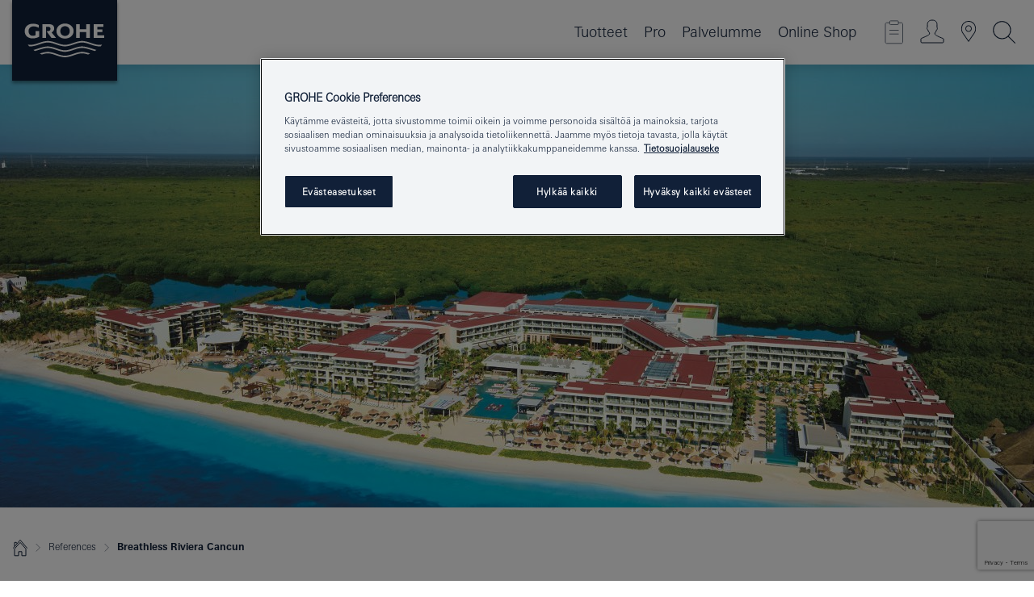

--- FILE ---
content_type: text/html;charset=UTF-8
request_url: https://www.grohe.fi/fi_fi/our-service/about-grohe/references/references/hotels/americas/breathless-riviera-cancun/
body_size: 17299
content:
<!DOCTYPE html>
<html class="no-js" lang="fi-FI" dir="ltr">
<!-- last generation 22.01.2026 at 09:23:52 | content-ID: 2952449 | structure-ID: 3015298 | ref-Name: presidente_intercontinental_cozumel_resort___spa_9 -->
<head>
<script>
// Define dataLayer and the gtag function.
window.dataLayer = window.dataLayer || [];
function gtag(){dataLayer.push(arguments);}
// Default ad_storage to 'denied'.
gtag('consent', 'default', {
ad_storage: "denied",
analytics_storage: "denied",
functionality_storage: "denied",
personalization_storage: "denied",
security_storage: "denied",
ad_user_data: "denied",
ad_personalization: "denied",
wait_for_update: 500
});
</script>
<script type="text/javascript" src="https://cdn.cookielaw.org/consent/a1f00ace-1990-4f97-a923-563c5ae2e92c/OtAutoBlock.js"></script>
<script src="https://cdn.cookielaw.org/scripttemplates/otSDKStub.js" data-document-language="true" type="text/javascript" charset="UTF-8" data-domain-script="a1f00ace-1990-4f97-a923-563c5ae2e92c"></script>
<script type="text/javascript">
function OptanonWrapper() {
if (document.cookie.includes('OptanonAlertBoxClosed')) {
document.dispatchEvent( new CustomEvent('consents-ready', { 'detail': { consent: false } }));
}
}
</script>
<script type="text/javascript">
window.LANG_DATA = '/fi_fi/_technical/defaulttexts/index.json';
window.mobileApp = false;
window.CONFIG = {
imageBasePath: 'https://fe.grohe.com/release/0.85.0/b2x',
disable_productComparison: true,
disable_notepadLoggedIn: false,
showPrices: false,
groheChannel: 'B2C',
disable_notepadAvailabilityRequest: false,
isGlobalSearch: false,
loginUrl: '/login-idp.jsp?wrong_login_url=/fi_fi/administration/login/&partial_registration_url=/fi_fi/administration/registration/account-partial-registration-non-smart.html&login_ok_url=https%3A//www.grohe.fi/fi_fi/our-service/about-grohe/references/references/hotels/americas/breathless-riviera-cancun/',
staticSuggestionLinks : {
spareparts: '/fi_fi/services-consumer/spare-parts/spare-parts.html',
brochures: '/fi_fi/asiakastuki/esitteet.html',
showrooms: '/fi_fi/yhteystiedot/loyda-grohe-tuotteet.html'
},
targetGroupsMapping: {planner: 'pro', pro: 'pro', daa: 'pro', designer: 'pro', showroom: 'pro', end: 'end', inst: 'pro', architect: 'pro', aap: 'pro', projects: 'pro'},
showDiyProducts: true,
historicalProducts: true,
productFallbackImage:'',
allowAnonNotepad: false,
filterIcons: {
A613_04: {
src: '/media/datasources/filter_icons/c2c/c2c_platinum_bw_logo.png',
tooltip: '<p >Cradle to Cradle Sertifioitu® - PLATINA</p>'
},
A613_01: {
src: '/media/datasources/filter_icons/c2c/c2c_bronze_bw_logo.png',
tooltip: '<p >Cradle to Cradle Sertifioitu® - PRONSSI</p>'
},
A613_02: {
src: '/media/datasources/filter_icons/c2c/c2c_silver_bw_logo.png',
tooltip: '<p >Cradle to Cradle Sertifioitu® - HOPEA</p>'
},
sustainable: {
src: '/media/datasources/filter_icons/sustainability/grohe_climate-care_logo.png',
tooltip: '<p >Kestävän kehityksen vaikutus. Lisätietoja osoitteessa <a href="http://green.grohe.com" target="_blank" title="green.grohe.com" class=" " >green.grohe.com</a>.</p>'
},
A613_03: {
src: '/media/datasources/filter_icons/c2c/c2c_gold_bw_logo.png',
tooltip: '<p >Cradle to Cradle Sertifioitu® - KULTA</p>'
}
},
iconsForContent: [
'A613_04',
'A613_01',
'A613_02',
'A613_03'
],
portfolioBadges: {
quickfix :
{
sapValue : 'L3013_1',
backgroundColor: '#E1F8FF',
label: 'GROHE QuickFix'
},
spa :
{
sapValue : 'A611_03',
backgroundColor: '#EBE2D6',
label: 'GROHE SPA'
},
}
}
</script>
<script>
window.ENDPOINTS = {
'B2X_PROJECT_REFERENCES': '/fi_fi/_technical/project_config/index.json',
'B2X_PRODUCTS': 'https://api.sapcx.grohe.com/rest/v2/solr/master_fi_FI_Product/select',
'B2X_PRODUCTS_SKU': 'https://api.sapcx.grohe.com/rest/v2/solr/master_fi_FI_Product/suggestB2C',
'B2X_ACCOUNT_PASSWORD':'/myaccount/user/password',
'B2X_SMARTSHOP':'/smartshop/order/submit',
'GROHE_APPLICATION':'https://application.grohe.com',
'B2X_USER_INFO':'/myaccount/user/info',
'B2X_SMARTSHOP':'/smartshop/order/submit',
'B2X_MY_ACCOUNT_PRODUCT':'/myaccount/product/',
'B2X_PRODUCT':'/notepad/v1',
'B2X_SMART_INFO':'/website/smart-info',
'B2X_PREFERENCE_CENTER':'https://application.grohe.com/gateway/preference-center-send/',
'GROHE_SPECIFICATION':'https://specification.grohe.com',
'B2X_SMARTSHOP_SKU':'/website/sku/',
'B2X_PAGELIKES':'/website/pagelikes/',
'B2X_PREFERENCE_CENTER_CHANGE':'https://application.grohe.com/gateway/preference-center-change-send/',
'B2X_CERAMICS_LANDINGPAGES':'/_technical/landingpages.json',
'B2X_MY_ACCOUNT_PRODUCT_COMPARISON':'/myaccount/comparison/',
'B2X_MY_ACCOUNT_PRODUCT_SERIAL_VALIDATION':'/website/forms/serialnumber-check/',
'B2X_ORDER_TRACKING':'/website/new-ordertracking',
'B2X_ORDER_TRACKING_TOGGLE_NOTIFICATIONS':'/myaccount/user/update/emailnotifications/',
'B2X_SALESFORCE_PREFERENCE_CENTER':'/website/webforms/marketing-cloud/',
'B2X_ACCOUNT_REGISTRATION_ACCESS_TOKEN':'/myaccount/user/access-token',
'B2X_ACCOUNT_REFRESH_ACCESS_TOKEN':'/website/jwtoken/refresh-token',
'B2X_MY_ACCOUNT_PRODUCT_REGISTRATION':'/website/forms/product-registration',
'B2X_GATED_PREFERENCE_CENTER':'https://application.grohe.com/gateway/preference-center-send-v2/',
'B2X_MY_ACCOUNT_FILE_UPLOAD':'http://account/fileupload.php',
'B2X_EXPORT':'/notepad/v1',
'B2X_MY_ACCOUNT_ORDER_STATE':'/notepad/v1',
'B2X_SMART_UPI_HISTORY':'/website/account/history/upi',
'B2X_WEBSITE':'/solr/website_b2x/select',
'B2X_INVOICE_REGISTRATION':'/website/account/invoices/upload',
'B2X_NOTEPAD':'/notepad/v1',
'B2X_SMARTSHOP_UPI':'/website/upi/',
'B2X_AVAILABILITY':'/notepad/v1',
'B2X_ACCOUNT':'https://idp2-apigw.cloud.grohe.com/v1/web/users',
'B2X_ACCOUNT_UPDATE':'/myaccount/user/update',
'B2X_SMART_CHARGE':'/smartshop/creditcard/recharge',
'B2X_INVOICE_UPLOAD_HISTORY':'/website/account/history/invoices'
};
</script>
<script>
(function (sCDN, sCDNProject, sCDNWorkspace, sCDNVers) {
if (
window.localStorage !== null &&
typeof window.localStorage === "object" &&
typeof window.localStorage.getItem === "function" &&
window.sessionStorage !== null &&
typeof window.sessionStorage === "object" &&
typeof window.sessionStorage.getItem === "function"
) {
sCDNVers =
window.sessionStorage.getItem("jts_preview_version") ||
window.localStorage.getItem("jts_preview_version") ||
sCDNVers;
}
window.jentis = window.jentis || {};
window.jentis.config = window.jentis.config || {};
window.jentis.config.frontend = window.jentis.config.frontend || {};
window.jentis.config.frontend.cdnhost =
sCDN + "/get/" + sCDNWorkspace + "/web/" + sCDNVers + "/";
window.jentis.config.frontend.vers = sCDNVers;
window.jentis.config.frontend.env = sCDNWorkspace;
window.jentis.config.frontend.project = sCDNProject;
window._jts = window._jts || [];
var f = document.getElementsByTagName("script")[0];
var j = document.createElement("script");
j.async = true;
j.src = window.jentis.config.frontend.cdnhost + "plihhb.js";
f.parentNode.insertBefore(j, f);
})("https://looxhd.grohe.fi","grohe-fi","live", "_");
_jts.push({ track: "pageview" });
_jts.push({ track: "submit" });
</script>
<title> GROHE - Breathless Riviera Cancun - Americas - Hotels - References | GROHE </title> <meta th:if="false" name="metatitle" content="GROHE - Breathless Riviera Cancun - Americas - Hotels - References" /> <meta charset="UTF-8" /> <meta name="format-detection" content="telephone=no" /> <meta name="viewport" content="width=device-width, initial-scale=1.0, minimum-scale=1.0, maximum-scale=1.0, user-scalable=no" /> <meta name="robots" content="index,follow" /> <meta name="locale" content="fi_fi" /> <meta name="locales" content="fi_fi" /> <meta name="client" content="grohe_global" /> <meta name="pagescope" content="b2c" /> <meta name="application-name" content="https://fe.grohe.com/release/0.85.0/b2x" /> <meta name="msapplication-config" content="https://fe.grohe.com/release/0.85.0/b2x/browserconfig.xml" /> <meta name="msapplication-TileColor" content="#112038"/> <meta name="msapplication-TileImage" content="https://fe.grohe.com/release/0.85.0/b2x/mstile-144x144.png" /> <meta name="msapplication-square70x70logo" content="https://fe.grohe.com/release/0.85.0/b2x/mstile-70x70.png" /> <meta name="msapplication-square150x150logo" content="https://fe.grohe.com/release/0.85.0/b2x/mstile-150x150.png" /> <meta name="msapplication-wide310x150logo" content="https://fe.grohe.com/release/0.85.0/b2x/mstile-310x150.png" /> <meta name="msapplication-square310x310logo" content="https://fe.grohe.com/release/0.85.0/b2x/mstile-310x310.png" /> <meta http-equiv="X-UA-Compatible" content="IE=Edge"/> <meta name="keywords" content="Breathless Riviera Cancun, Americas, Hotels, References" /> <meta name="description" content="Breathless Riviera Cancun - Americas - Hotels - References" /> <meta name="siteUID_es" content="presidenteXXXintercontinentalXXXcozumelXXXresortXXXXXXXXXspaXXX9" /> <meta name="teaserImage_s" content="name=BRERC_Aerial_2_1_1.jpg,shadowpath=Web/1_1/"/> <meta name="teaserHeadline_s" content="RIVIERA MAYA"/> <meta name="teaserText_s" content="BREATHLESS RIVIERA CANCUN"/> <meta name="videoType_s" content="none"/> <meta name="references_teaser_image_es" content="//cdn.cloud.grohe.com/Web/1_1/BRERC_Aerial_2_1_1/1_1/480/BRERC_Aerial_2_1_1_1_1.jpg" /> <meta name="references_teaser_image_exists_es" content="true" /> <meta name="references_teaserheadline_es" content="RIVIERA MAYA" /> <meta name="references_teasertext_es" content="BREATHLESS RIVIERA CANCUN" /> <meta name="references_longitude_es" content="-86.8532347" /> <meta name="references_latitude_es" content="20.90091" /> <meta name="references_client_esm" content="client_99522" /> <meta name="references_country_esm" content="country_96061" /> <meta name="references_category_esm" content="category_96054" /> <meta name="references_range_esm" content="range_96016" /> <meta name="references_range_esm" content="range_96018" /> <meta name="references_specifier_esm" content="specifier_95838" /> <meta name="references_specifier_esm" content="specifier_95794" />
<link rel="icon" href="https://fe.grohe.com/release/0.85.0/b2x/favicon.ico" type="image/ico" />
<link rel="shortcut icon" href="https://fe.grohe.com/release/0.85.0/b2x/favicon.ico" type="image/x-icon" />
<link rel="icon" href="https://fe.grohe.com/release/0.85.0/b2x/favicon.ico" sizes="16x16 32x32 48x48" type="image/vnd.microsoft.icon" />
<link rel="icon" href="https://fe.grohe.com/release/0.85.0/b2x/favicon-16x16.png" sizes="16x16" type="image/png" />
<link rel="icon" href="https://fe.grohe.com/release/0.85.0/b2x/favicon-32x32.png" sizes="32x32" type="image/png" />
<link rel="icon" href="https://fe.grohe.com/release/0.85.0/b2x/favicon-48x48.png" sizes="48x48" type="image/png" />
<link rel="apple-touch-icon" sizes="76x76" href="https://fe.grohe.com/release/0.85.0/b2x/apple-touch-icon-76x76.png" />
<link rel="apple-touch-icon" sizes="120x120" href="https://fe.grohe.com/release/0.85.0/b2x/apple-touch-icon-120x120.png" />
<link rel="apple-touch-icon" sizes="152x152" href="https://fe.grohe.com/release/0.85.0/b2x/apple-touch-icon-152x152.png" />
<link rel="apple-touch-icon" sizes="180x180" href="https://fe.grohe.com/release/0.85.0/b2x/apple-touch-icon-180x180.png" />
<link rel="canonical" href="https://www.grohe.fi/fi_fi/our-service/about-grohe/references/references/hotels/americas/breathless-riviera-cancun/"/>
<link rel="stylesheet" href="https://fe.grohe.com/release/0.85.0/b2x/css/bootstrap.css?created=20200623190238" media="all" />
<link rel="stylesheet" href="https://fe.grohe.com/release/0.85.0/b2x/css/main.css?created=20200623190238" media="all" />
<script type="text/javascript"> var searchHeaderConfig = { "productSettings" : { "preferredResults": { "code": [ ] }, "preselection": { "filter": [{"historical":["null"]}] } }, "contentSettings": { } }; </script>
</head>
<body class="body b2x-navigation">
<!-- noindex -->
<script type="text/javascript">
// read cookie (DEXT-1212)
function getCookie(name) {
const nameEQ = name + "=";
const cookies = document.cookie.split(';');
for (let i = 0; i < cookies.length; i++) {
let cookie = cookies[i];
while (cookie.charAt(0) === ' ') {
cookie = cookie.substring(1, cookie.length);
}
if (cookie.indexOf(nameEQ) === 0) {
return cookie.substring(nameEQ.length, cookie.length);
}
}
return null;
}
</script>
<script type="text/javascript">
const queryString = window.location.search;
const urlParams = new URLSearchParams(queryString);
const targetGroup = urlParams.get('target_group');
// <![CDATA[
var dataLayer = dataLayer || [];
// check if cookie is available
var hashedEmail = getCookie('hashed_email');
if (hashedEmail) {
dataLayer.push({
'hashedUserData': {
'sha256': {
'email': hashedEmail
}
}
});
}
dataLayer.push({
'pageName':'/service/about_grohe/references/hotels/americas/breathless_riviera_cancun/breathless_riviera_cancun',
'pageTitle':'Breathless Riviera Cancun',
'pageId':'3015298',
'pageSystemPath':'grohe_global/service/about_grohe_1/references/hotels_1/americas/breathless_riviera_cancun',
'pageCreated':'2019-12-06',
'pageLastEdit':'2026-01-22',
'pageCountry':'fi',
'pageLanguage':'fi',
'internal':'false',
'pagePool':'europe',
'pageArea':'portal',
'pageScope':'b2c',
'pageCategory':'service',
});
// ]]>
</script>
<!-- Google Tag Manager -->
<noscript><iframe src="//www.googletagmanager.com/ns.html?id=GTM-PGZM7P" height="0" width="0" style="display:none;visibility:hidden"></iframe></noscript>
<script>
// <![CDATA[
(function(w,d,s,l,i){w[l]=w[l]||[];w[l].push({'gtm.start':
new Date().getTime(),event:'gtm.js'});var f=d.getElementsByTagName(s)[0],
j=d.createElement(s),dl=l!='dataLayer'?'&l='+l:'';j.async=true;j.setAttribute('class','optanon-category-C0001');j.src=
'//www.googletagmanager.com/gtm.js?id='+i+dl;f.parentNode.insertBefore(j,f);
})(window,document,'script','dataLayer','GTM-PGZM7P');
// ]]>
</script>
<!-- End Google Tag Manager -->
<div id="vuejs-dev-container" class="vuejs-container">
<div class="ie-flex-wrapper">
<div class="page-wrap">
<div id="vuejs-header-container" class="vuejs-container">
	<header v-scrollbar-width-detection 
	class="header header--bordertop header--fixed sticky-top header--shadow bgColorFlyoutMobileSecondary header--bgColorFlyoutDesktopSecondary header--colorFlyoutMobileLight header--colorFlyoutDesktopLight">
		<div class="container">
			<nav class="navbar-light  navbar navbar-expand-xl" itemscope itemtype="http://schema.org/Organization">
					<a href="/fi_fi/" title="GROHE - Pure joy of water " class="navbar-brand" itemprop="url">
<svg version="1.1" xmlns="http://www.w3.org/2000/svg" xmlns:xlink="http://www.w3.org/1999/xlink" x="0" y="0" width="130" height="100" viewBox="0, 0, 130, 100">
  <g id="Ebene_1">
    <path d="M0,0 L130,0 L130,100 L0,100 L0,0 z" fill="#112038"/>
    <path d="M59.615,38.504 C59.614,42.055 62.032,44.546 65.48,44.546 C68.93,44.546 71.346,42.057 71.346,38.505 C71.346,34.943 68.937,32.459 65.48,32.459 C62.024,32.459 59.615,34.942 59.615,38.504 z M54.872,38.504 C54.872,33.132 59.351,29.205 65.48,29.205 C71.61,29.205 76.091,33.132 76.091,38.504 C76.091,43.861 71.601,47.795 65.48,47.795 C59.361,47.795 54.872,43.862 54.872,38.504 z M101.056,29.875 L101.056,47.124 L114,47.124 L114,43.744 L105.549,43.744 L105.549,39.645 L111.762,39.645 L111.762,36.396 L105.549,36.396 L105.549,33.254 L113.015,33.254 L113.015,29.875 L101.056,29.875 z M79.299,29.875 L79.299,47.124 L83.798,47.124 L83.798,39.75 L91.75,39.75 L91.75,47.124 L96.251,47.124 L96.251,29.875 L91.75,29.875 L91.75,36.252 L83.798,36.252 L83.798,29.875 L79.299,29.875 z M37.413,29.875 L37.413,47.124 L41.915,47.124 L41.915,33.129 L43.855,33.129 C46.4,33.129 47.54,33.942 47.54,35.751 C47.54,37.599 46.265,38.655 44.025,38.655 L43.036,38.629 L42.53,38.629 L48.784,47.124 L54.537,47.124 L48.803,40.188 C50.932,39.227 52.067,37.522 52.067,35.28 C52.067,31.626 49.7,29.875 44.761,29.875 L37.413,29.875 z M29.048,38.463 L29.048,43.635 C27.867,44.129 26.688,44.376 25.513,44.376 C22.484,44.376 20.354,42.037 20.354,38.708 C20.354,35.121 22.899,32.621 26.552,32.621 C28.594,32.621 30.616,33.191 33.069,34.455 L33.069,31.017 C29.936,29.736 28.39,29.371 26.074,29.371 C19.679,29.371 15.594,32.989 15.594,38.654 C15.594,44.043 19.558,47.627 25.517,47.627 C28.174,47.627 31.325,46.772 33.621,45.431 L33.621,38.463 L29.048,38.463 z M96.501,66.368 L96.068,66.211 L94.887,65.816 C91.46,64.783 88.718,64.267 86.624,64.267 C84.871,64.267 81.902,64.772 79.548,65.469 L78.373,65.816 C77.777,66.013 77.378,66.143 77.185,66.211 L76.004,66.618 L74.831,67.016 L73.649,67.418 C70.062,68.579 67.509,69.097 65.387,69.097 C63.559,69.097 60.849,68.597 58.304,67.791 L57.122,67.418 L55.943,67.016 L54.766,66.618 L53.585,66.211 L52.399,65.816 C48.977,64.783 46.228,64.267 44.146,64.267 C42.38,64.269 39.416,64.77 37.059,65.469 L35.885,65.816 C35.047,66.086 34.875,66.147 34.27,66.368 L36.645,67.6 L37.178,67.439 C39.947,66.583 42.331,66.137 44.151,66.137 C45.682,66.137 48.074,66.527 50.042,67.095 L51.224,67.439 L52.399,67.819 L53.585,68.211 L54.766,68.619 L55.943,69.018 L57.122,69.412 C60.668,70.5 63.278,71.001 65.388,71 C67.199,70.999 69.966,70.517 72.468,69.767 L73.649,69.412 L74.831,69.018 L76.004,68.619 L77.185,68.211 L78.373,67.819 L79.548,67.439 C82.561,66.544 84.782,66.137 86.628,66.138 C88.447,66.138 90.828,66.584 93.595,67.439 L94.127,67.6 L96.501,66.368 z M104.198,61.892 L97.321,59.781 C94.229,58.831 93.033,58.497 91.384,58.133 C89.639,57.747 87.89,57.525 86.625,57.525 C84.63,57.525 80.826,58.235 78.373,59.065 L73.649,60.666 C70.452,61.749 67.509,62.346 65.362,62.346 C63.203,62.346 60.289,61.755 57.076,60.666 L52.352,59.065 C49.906,58.236 46.087,57.525 44.09,57.525 C42.832,57.525 41.067,57.75 39.335,58.133 C37.705,58.495 36.413,58.853 33.397,59.781 L26.528,61.892 C27.262,62.56 27.458,62.714 28.28,63.271 L32.098,62.109 L35.253,61.178 L36.52,60.803 C39.877,59.813 42.154,59.388 44.094,59.388 C45.857,59.388 49.045,59.971 51.17,60.686 L57.076,62.667 C59.842,63.594 63.267,64.248 65.363,64.248 C67.451,64.248 70.907,63.59 73.649,62.667 L79.548,60.686 C81.665,59.975 84.872,59.386 86.628,59.388 C88.575,59.388 90.832,59.81 94.198,60.803 L95.465,61.178 L98.621,62.109 L102.446,63.271 C103.264,62.71 103.459,62.557 104.198,61.892 z M111.243,55.247 L111.047,55.575 C110.607,56.31 110.407,56.583 109.748,57.365 C108.911,57.479 108.576,57.504 107.913,57.504 C105.809,57.504 102.364,56.844 99.611,55.916 L94.887,54.32 C91.678,53.24 88.747,52.643 86.628,52.641 C84.843,52.641 81.715,53.215 79.548,53.941 L73.649,55.916 C70.868,56.846 67.455,57.504 65.388,57.504 C63.323,57.504 59.907,56.847 57.122,55.916 L51.224,53.941 C49.056,53.215 45.933,52.641 44.146,52.641 C42.03,52.641 39.091,53.24 35.885,54.32 L31.161,55.916 C28.406,56.844 24.963,57.504 22.854,57.504 C22.191,57.504 21.859,57.479 21.031,57.365 C20.418,56.66 20.178,56.332 19.724,55.575 L19.529,55.247 C21.128,55.507 22.022,55.601 22.899,55.601 C25.001,55.601 28.008,54.989 31.161,53.922 L35.885,52.32 C38.381,51.474 42.108,50.778 44.146,50.777 C46.174,50.777 49.904,51.476 52.399,52.32 L57.122,53.922 C60.274,54.989 63.284,55.601 65.387,55.601 C67.488,55.601 70.498,54.989 73.649,53.922 L78.373,52.32 C80.865,51.476 84.597,50.777 86.622,50.777 C88.665,50.777 92.385,51.474 94.887,52.32 L99.611,53.922 C102.763,54.989 105.77,55.601 107.872,55.601 C108.749,55.601 109.643,55.507 111.243,55.247 z" fill="#FFFFFE"/>
  </g>
</svg>
					</a>
				<div class="header__iconwrapper">
			        <a class="navbar-toggler" data-toggle="collapse" data-target="#navigationMenuContent" aria-controls="navigationMenuContent" aria-expanded="false" aria-label="Toggle navigation">
			          <span v-sidebar-nav-toggler class="navbar-toggler-icon"></span>
			        </a>				
				</div>
				<a v-nav-icons-flyout-toggler class="d-none d-lg-none nav-mobile-header__closer icon_close_secondary"></a>
				<div class="row collapse navbar-collapse" id="navigationMenuContent">
<ul class="container navbar-nav navnode navnode--main">
<li class="nav-item">
<a
v-sidebar-nav-toggler v-next-level-nav-toggler
class="nav-link level1 hasNextLevel nav-link--noFocus nav-link--light nav-link--layerarrow nav-link--primarynav"
href="javascript:void(0);" id="flyout-1052291" role="button" aria-haspopup="true" aria-expanded="false">
Tuotteet
</a>


</li>
<li class="nav-item">
<a
v-sidebar-nav-toggler v-next-level-nav-toggler
class="nav-link level1 hasNextLevel nav-link--noFocus nav-link--light nav-link--layerarrow nav-link--primarynav"
href="javascript:void(0);" id="flyout-2493812" role="button" aria-haspopup="true" aria-expanded="false">
Pro
</a>


</li>
<li class="nav-item">
<a
v-sidebar-nav-toggler v-next-level-nav-toggler
class="nav-link level1 hasNextLevel nav-link--noFocus nav-link--light nav-link--layerarrow nav-link--primarynav"
href="javascript:void(0);" id="flyout-3439338" role="button" aria-haspopup="true" aria-expanded="false">
Palvelumme
</a>


</li>
<li class="nav-item">
<a href="https://shop.grohe.com/fi_FI/" class="nav-link nav-link--noFocus nav-link--light nav-link--layerarrow nav-link--primarynav">Online Shop</a>
</li>
</ul>
				</div>
				<ul v-nav-icons-scroll-handler class="navbar-nav navnode navnode--icons">
						<li class="nav-item nav-item--flyout nav-item--icon">
		<notepad-navigation
			title="Open: My Notepad "
			href="/fi_fi/notepad/" 
		></notepad-navigation>
    </li>
	<li class="nav-item nav-item--flyout nav-item--icon">
		<a v-nav-icons-flyout-toggler class="nav-link nav-link--noFocus nav-link--light nav-link--layerarrow nav-link--primarynav flyout-toggle" href="#" id="flyout-login" role="button" title="" aria-haspopup="true" aria-expanded="false">			
						<div class="flyout-icon flyout-icon--login"></div>
	        		</a>
				<div v-add-class-if-logged-in="'flyout--withFullWidthCategory'" class="flyout" aria-labelledby="flyout-login">
		      	<div class="flyout__background flyout__background--plain ">
					<a v-nav-primary-closer class="flyout__closer"></a>
				</div>
				<div class="row navbar-nav navnode navnode--secondary ">   
					<div class="navnode__wrapper navnode__wrapper--columnCategories">
						<ul class="container navnode__container navnode__container--login">
							<li class="nav-item nav-item--secondarynav col-12 nav-item--flyout flyout-category">								
										<div class="flyout__headline text-uppercase">
								        <strong>Kirjaudu sisään</strong>
									</div>
									<div class="text-white mb-3"><span>
								        Kirjaudu sisään ja saat käyttöösi enemmän ominaisuuksia. Kun olet kirjautunut sisään, voit esimerkiksi luoda määritelmiä, seurata tilauksiasi, tarkistaa tuotteen saatavuuden ja paljon muuta.
									</span></div>
										<a href="/login-idp.jsp?wrong_login_url=/fi_fi/administration/login/&partial_registration_url=/fi_fi/administration/registration/account-partial-registration-non-smart.html&login_ok_url=https%3A//www.grohe.fi/fi_fi/our-service/about-grohe/references/references/hotels/americas/breathless-riviera-cancun/" class="btn btn-primary btn--flyoutLogin" >Kirjaudu sisään </a>
										 <a href="/fi_fi/administration/registration/account-registration-non-smart.html#null" title="Not registered yet?" class=" link link d-block mb-2 scroll-link" > Not registered yet?</a>
										</li>
						</ul>
					</div>						
							</div>
			</div>
		</li>
				<li class="nav-item nav-item--flyout nav-item--icon">
		<a href="/fi_fi/yhteystiedot/loyda-grohe-tuotteet.html" 
		class="nav-link nav-link--noFocus nav-link--light nav-link--primarynav nav-link--locator" title="Showroom Locator">
			<span class="showroom-locator-icon"></span>
		</a>
	</li>
	<li class="nav-item nav-item--flyout nav-item--icon">
		<a v-nav-icons-flyout-toggler class="nav-link nav-link--noFocus nav-link--light nav-link--layerarrow nav-link--primarynav flyout-toggle" href="#" id="flyout-search" role="button" title="Open: Search " aria-haspopup="true" aria-expanded="false">
			<div class="flyout-icon flyout-icon--search"></div>
		</a>
		<div class="flyout" aria-labelledby="flyout-search">
			<div class="flyout__background flyout__background--plain ">
				<a v-nav-primary-closer class="flyout__closer"></a>
			</div>
			<div class="row navbar-nav navnode navnode--secondary navnode--fullHeight ">
				<ul class="container navnode__container navnode__container--search">
					<li class="nav-item nav-item--secondarynav nav-item--noborder">
						<div class="nav-search-item container justify-content-center">
							<div class="nav-search-item__inner col-12 col-lg-8">
								<b2x-search-header 
									search-base-url="/fi_fi/search-results/" 
									 :dal-search-enabled="false" 
   									>
                              </b2x-search-header>
							</div>
						</div>
					</li>
				</ul>
			</div>
		</div>
    </li>

				</ul>
			</nav>
		</div>
	</header>
<aside class="navigation-sidebar navigation-sidebar--hidden">
<a href="/fi_fi/" title="GROHE - Pure joy of water " class="navbar-brand" itemprop="url">
<svg version="1.1" xmlns="http://www.w3.org/2000/svg" xmlns:xlink="http://www.w3.org/1999/xlink" x="0" y="0" width="130" height="100" viewBox="0, 0, 130, 100">
<g id="Ebene_1">
<path d="M0,0 L130,0 L130,100 L0,100 L0,0 z" fill="#112038"/>
<path d="M59.615,38.504 C59.614,42.055 62.032,44.546 65.48,44.546 C68.93,44.546 71.346,42.057 71.346,38.505 C71.346,34.943 68.937,32.459 65.48,32.459 C62.024,32.459 59.615,34.942 59.615,38.504 z M54.872,38.504 C54.872,33.132 59.351,29.205 65.48,29.205 C71.61,29.205 76.091,33.132 76.091,38.504 C76.091,43.861 71.601,47.795 65.48,47.795 C59.361,47.795 54.872,43.862 54.872,38.504 z M101.056,29.875 L101.056,47.124 L114,47.124 L114,43.744 L105.549,43.744 L105.549,39.645 L111.762,39.645 L111.762,36.396 L105.549,36.396 L105.549,33.254 L113.015,33.254 L113.015,29.875 L101.056,29.875 z M79.299,29.875 L79.299,47.124 L83.798,47.124 L83.798,39.75 L91.75,39.75 L91.75,47.124 L96.251,47.124 L96.251,29.875 L91.75,29.875 L91.75,36.252 L83.798,36.252 L83.798,29.875 L79.299,29.875 z M37.413,29.875 L37.413,47.124 L41.915,47.124 L41.915,33.129 L43.855,33.129 C46.4,33.129 47.54,33.942 47.54,35.751 C47.54,37.599 46.265,38.655 44.025,38.655 L43.036,38.629 L42.53,38.629 L48.784,47.124 L54.537,47.124 L48.803,40.188 C50.932,39.227 52.067,37.522 52.067,35.28 C52.067,31.626 49.7,29.875 44.761,29.875 L37.413,29.875 z M29.048,38.463 L29.048,43.635 C27.867,44.129 26.688,44.376 25.513,44.376 C22.484,44.376 20.354,42.037 20.354,38.708 C20.354,35.121 22.899,32.621 26.552,32.621 C28.594,32.621 30.616,33.191 33.069,34.455 L33.069,31.017 C29.936,29.736 28.39,29.371 26.074,29.371 C19.679,29.371 15.594,32.989 15.594,38.654 C15.594,44.043 19.558,47.627 25.517,47.627 C28.174,47.627 31.325,46.772 33.621,45.431 L33.621,38.463 L29.048,38.463 z M96.501,66.368 L96.068,66.211 L94.887,65.816 C91.46,64.783 88.718,64.267 86.624,64.267 C84.871,64.267 81.902,64.772 79.548,65.469 L78.373,65.816 C77.777,66.013 77.378,66.143 77.185,66.211 L76.004,66.618 L74.831,67.016 L73.649,67.418 C70.062,68.579 67.509,69.097 65.387,69.097 C63.559,69.097 60.849,68.597 58.304,67.791 L57.122,67.418 L55.943,67.016 L54.766,66.618 L53.585,66.211 L52.399,65.816 C48.977,64.783 46.228,64.267 44.146,64.267 C42.38,64.269 39.416,64.77 37.059,65.469 L35.885,65.816 C35.047,66.086 34.875,66.147 34.27,66.368 L36.645,67.6 L37.178,67.439 C39.947,66.583 42.331,66.137 44.151,66.137 C45.682,66.137 48.074,66.527 50.042,67.095 L51.224,67.439 L52.399,67.819 L53.585,68.211 L54.766,68.619 L55.943,69.018 L57.122,69.412 C60.668,70.5 63.278,71.001 65.388,71 C67.199,70.999 69.966,70.517 72.468,69.767 L73.649,69.412 L74.831,69.018 L76.004,68.619 L77.185,68.211 L78.373,67.819 L79.548,67.439 C82.561,66.544 84.782,66.137 86.628,66.138 C88.447,66.138 90.828,66.584 93.595,67.439 L94.127,67.6 L96.501,66.368 z M104.198,61.892 L97.321,59.781 C94.229,58.831 93.033,58.497 91.384,58.133 C89.639,57.747 87.89,57.525 86.625,57.525 C84.63,57.525 80.826,58.235 78.373,59.065 L73.649,60.666 C70.452,61.749 67.509,62.346 65.362,62.346 C63.203,62.346 60.289,61.755 57.076,60.666 L52.352,59.065 C49.906,58.236 46.087,57.525 44.09,57.525 C42.832,57.525 41.067,57.75 39.335,58.133 C37.705,58.495 36.413,58.853 33.397,59.781 L26.528,61.892 C27.262,62.56 27.458,62.714 28.28,63.271 L32.098,62.109 L35.253,61.178 L36.52,60.803 C39.877,59.813 42.154,59.388 44.094,59.388 C45.857,59.388 49.045,59.971 51.17,60.686 L57.076,62.667 C59.842,63.594 63.267,64.248 65.363,64.248 C67.451,64.248 70.907,63.59 73.649,62.667 L79.548,60.686 C81.665,59.975 84.872,59.386 86.628,59.388 C88.575,59.388 90.832,59.81 94.198,60.803 L95.465,61.178 L98.621,62.109 L102.446,63.271 C103.264,62.71 103.459,62.557 104.198,61.892 z M111.243,55.247 L111.047,55.575 C110.607,56.31 110.407,56.583 109.748,57.365 C108.911,57.479 108.576,57.504 107.913,57.504 C105.809,57.504 102.364,56.844 99.611,55.916 L94.887,54.32 C91.678,53.24 88.747,52.643 86.628,52.641 C84.843,52.641 81.715,53.215 79.548,53.941 L73.649,55.916 C70.868,56.846 67.455,57.504 65.388,57.504 C63.323,57.504 59.907,56.847 57.122,55.916 L51.224,53.941 C49.056,53.215 45.933,52.641 44.146,52.641 C42.03,52.641 39.091,53.24 35.885,54.32 L31.161,55.916 C28.406,56.844 24.963,57.504 22.854,57.504 C22.191,57.504 21.859,57.479 21.031,57.365 C20.418,56.66 20.178,56.332 19.724,55.575 L19.529,55.247 C21.128,55.507 22.022,55.601 22.899,55.601 C25.001,55.601 28.008,54.989 31.161,53.922 L35.885,52.32 C38.381,51.474 42.108,50.778 44.146,50.777 C46.174,50.777 49.904,51.476 52.399,52.32 L57.122,53.922 C60.274,54.989 63.284,55.601 65.387,55.601 C67.488,55.601 70.498,54.989 73.649,53.922 L78.373,52.32 C80.865,51.476 84.597,50.777 86.622,50.777 C88.665,50.777 92.385,51.474 94.887,52.32 L99.611,53.922 C102.763,54.989 105.77,55.601 107.872,55.601 C108.749,55.601 109.643,55.507 111.243,55.247 z" fill="#FFFFFE"/>
</g>
</svg>
</a>
<a href="#" target="_self" v-sidebar-nav-toggler class="navigation-sidebar__close-btn">
<span class="icon icon_close_primary"></span>
</a>
<nav class="nav-container nav-container--level1">
<ul class="navigation navigation">
<li class="nav-item">
<a
v-next-level-nav-toggler
class="nav-link next-level-toggle nav-link--noFocus nav-link--light"
href="javascript:void(0);" id="flyout-1052291" role="button" aria-haspopup="true" aria-expanded="false">
Tuotteet
</a>
<nav class="nav-container nav-container--level2 hidden">
<a v-nav-back-button href="javascript:void(0)" class="nav-link link-back level2">Tuotteet</a>
<ul class="navigation navigation--level2">
<li class="nav-item">
<a
v-next-level-nav-toggler
class="nav-link level2 nav-link--noFocus nav-link--light next-level-toggle"
href="javascript:void(0);" id="flyout-1052291" role="button" aria-haspopup="true" aria-expanded="false">
Kylpyhuone
</a>
<nav class="nav-container nav-container--level3 hidden">
<a v-nav-back-button href="javascript:void(0)" class="nav-link link-back level3">Kylpyhuone</a>
<ul class="navigation navigation--level3">
<li class="nav-item">
<a
v-next-level-nav-toggler
class="nav-link level3 nav-link--noFocus nav-link--light next-level-toggle"
href="javascript:void(0);" id="flyout-1052291" role="button" aria-haspopup="true" aria-expanded="false">
Keramiikka
</a>
<nav class="nav-container nav-container--level4 hidden">
<a v-nav-back-button href="javascript:void(0)" class="nav-link link-back level4">Keramiikka</a>
<ul class="navigation navigation--level4">
<li class="nav-item">
<a
href="/fi_fi/for-your-bathroom/ceramics/ceramics-overview.html"
class="nav-link level4 nav-link--noFocus nav-link--light">
Yleiskatsaus
</a>
</li>
<li class="nav-item">
<a
href="/fi_fi/kylpyhuone/posliinit/perfect-match.html"
class="nav-link level4 nav-link--noFocus nav-link--light">
Löydä täydellinen yhdistelmä
</a>
</li>
<li class="nav-item">
<a
href="/fi_fi/for-your-bathroom/ceramics/start-round.html"
class="nav-link level4 nav-link--noFocus nav-link--light">
Aloita pyöreä keramiikka
</a>
</li>
<li class="nav-item">
<a
href="/fi_fi/for-your-bathroom/ceramics/bau-ceramics.html"
class="nav-link level4 nav-link--noFocus nav-link--light">
Bau Ceramics
</a>
</li>
<li class="nav-item">
<a
href="/fi_fi/kylpyhuone/posliinit/cube-ceramics.html"
class="nav-link level4 nav-link--noFocus nav-link--light">
Cube Ceramics
</a>
</li>
<li class="nav-item">
<a
href="/fi_fi/kylpyhuone/posliinit/essence.html"
class="nav-link level4 nav-link--noFocus nav-link--light">
Essence Ceramics
</a>
</li>
<li class="nav-item">
<a
href="/fi_fi/kylpyhuone/posliinit/euro-ceramics.html"
class="nav-link level4 nav-link--noFocus nav-link--light">
Euro Ceramics
</a>
</li>
</ul>
</nav>
</li>
<li class="nav-item">
<a
v-next-level-nav-toggler
class="nav-link level3 nav-link--noFocus nav-link--light next-level-toggle"
href="javascript:void(0);" id="flyout-939783" role="button" aria-haspopup="true" aria-expanded="false">
Hanat ja altaat
</a>
<nav class="nav-container nav-container--level4 hidden">
<a v-nav-back-button href="javascript:void(0)" class="nav-link link-back level4">Hanat ja altaat</a>
<ul class="navigation navigation--level4">
<li class="nav-item">
<a
href="/fi_fi/kylpyhuone/pesualtaille.html"
class="nav-link level4 nav-link--noFocus nav-link--light">
Kaikki tuotteet
</a>
</li>
<li class="nav-item">
<a
href="/fi_fi/kylpyhuone/kylpyhuonemallistot.html"
class="nav-link level4 nav-link--noFocus nav-link--light">
Hanat
</a>
</li>
<li class="nav-item">
<a
href="/fi_fi/products/for-your-bathroom/for-wash-basins/touchless-faucets/"
class="nav-link level4 nav-link--noFocus nav-link--light">
Kosketusvapaat hanat
</a>
</li>
<li class="nav-item">
<a
href="/fi_fi/products/for-your-bathroom/for-wash-basins/wash-basins/"
class="nav-link level4 nav-link--noFocus nav-link--light">
Pesualtaat
</a>
</li>
</ul>
</nav>
</li>
<li class="nav-item">
<a
v-next-level-nav-toggler
class="nav-link level3 nav-link--noFocus nav-link--light next-level-toggle"
href="javascript:void(0);" id="flyout-1834535" role="button" aria-haspopup="true" aria-expanded="false">
Suihkut
</a>
<nav class="nav-container nav-container--level4 hidden">
<a v-nav-back-button href="javascript:void(0)" class="nav-link link-back level4">Suihkut</a>
<ul class="navigation navigation--level4">
<li class="nav-item">
<a
href="/fi_fi/suihku.html"
class="nav-link level4 nav-link--noFocus nav-link--light">
Kaikki tuotteet
</a>
</li>
<li class="nav-item">
<a
href="/fi_fi/products/for-your-bathroom/for-showers/exposed-solutions/"
class="nav-link level4 nav-link--noFocus nav-link--light">
Pinta-asennettavat suihkut
</a>
</li>
<li class="nav-item">
<a
href="/fi_fi/for-your-bathroom/for-showers/concealed-solutions/"
class="nav-link level4 nav-link--noFocus nav-link--light">
Piiloasennettavat suihkut
</a>
</li>
<li class="nav-item">
<a
href="/fi_fi/suihku/rainshower-paasuihkut.html"
class="nav-link level4 nav-link--noFocus nav-link--light">
Käsisuihkut ja suihkusetit
</a>
</li>
<li class="nav-item">
<a
href="/fi_fi/products/for-your-bathroom/for-showers/shower-thermostat/"
class="nav-link level4 nav-link--noFocus nav-link--light">
Suihkutermostaatit
</a>
</li>
<li class="nav-item">
<a
href="/fi_fi/suihku/suihkujarjestelmat.html"
class="nav-link level4 nav-link--noFocus nav-link--light">
Suunnittelulinjat
</a>
</li>
</ul>
</nav>
</li>
<li class="nav-item">
<a
v-next-level-nav-toggler
class="nav-link level3 nav-link--noFocus nav-link--light next-level-toggle"
href="javascript:void(0);" id="flyout-939745" role="button" aria-haspopup="true" aria-expanded="false">
Ammehanat ja ammeet
</a>
<nav class="nav-container nav-container--level4 hidden">
<a v-nav-back-button href="javascript:void(0)" class="nav-link link-back level4">Ammehanat ja ammeet</a>
<ul class="navigation navigation--level4">
<li class="nav-item">
<a
href="/fi_fi/kylpyhuone/pesuammeille.html"
class="nav-link level4 nav-link--noFocus nav-link--light">
Kaikki tuotteet
</a>
</li>
<li class="nav-item">
<a
href="/fi_fi/products/for-your-bathroom/for-bathtubs/bath-tup-taps/"
class="nav-link level4 nav-link--noFocus nav-link--light">
Ammehanat
</a>
</li>
<li class="nav-item">
<a
href="/fi_fi/kylpyhuone/suihkutermostaatit.html"
class="nav-link level4 nav-link--noFocus nav-link--light">
Termostaatit
</a>
</li>
<li class="nav-item">
<a
href="/fi_fi/products/for-your-bathroom/for-bathtubs/bath-tubs/"
class="nav-link level4 nav-link--noFocus nav-link--light">
Kylpyammeet
</a>
</li>
</ul>
</nav>
</li>
<li class="nav-item">
<a
v-next-level-nav-toggler
class="nav-link level3 nav-link--noFocus nav-link--light next-level-toggle"
href="javascript:void(0);" id="flyout-939790" role="button" aria-haspopup="true" aria-expanded="false">
WC
</a>
<nav class="nav-container nav-container--level4 hidden">
<a v-nav-back-button href="javascript:void(0)" class="nav-link link-back level4">WC</a>
<ul class="navigation navigation--level4">
<li class="nav-item">
<a
href="/fi_fi/kylpyhuone/wc-ratkaisut.html"
class="nav-link level4 nav-link--noFocus nav-link--light">
Kaikki tuotteet
</a>
</li>
<li class="nav-item">
<a
href="/fi_fi/products/for-your-bathroom/for-wc-urinal-bidet/concealed-solutions/"
class="nav-link level4 nav-link--noFocus nav-link--light">
Seinä-WC telineet
</a>
</li>
<li class="nav-item">
<a
href="/fi_fi/products/for-your-bathroom/for-wc-urinal-bidet/flush-plates/"
class="nav-link level4 nav-link--noFocus nav-link--light">
Huuhtelupainikkeet
</a>
</li>
<li class="nav-item">
<a
href="/fi_fi/kylpyhuone/wc-ratkaisut/solido.html"
class="nav-link level4 nav-link--noFocus nav-link--light">
Seinä WC-paketit
</a>
</li>
<li class="nav-item">
<a
href="/fi_fi/kylpyhuone/pesevat-wc-istuimet.html"
class="nav-link level4 nav-link--noFocus nav-link--light">
Pesevä WC-istuin
</a>
</li>
<li class="nav-item">
<a
href="/fi_fi/products/for-your-bathroom/for-wc-urinal-bidet/design-series/"
class="nav-link level4 nav-link--noFocus nav-link--light">
WC-istuimet
</a>
</li>
<li class="nav-item">
<a
href="/fi_fi/kylpyhuone/pesev%C3%A4t-wc-istuimet/manuaalinen-bidee-istuin/"
class="nav-link level4 nav-link--noFocus nav-link--light">
Manuaalinen bidee-istuin
</a>
</li>
</ul>
</nav>
</li>
<li class="nav-item">
<a
v-next-level-nav-toggler
class="nav-link level3 nav-link--noFocus nav-link--light next-level-toggle"
href="javascript:void(0);" id="flyout-939752" role="button" aria-haspopup="true" aria-expanded="false">
Kylpyhuonetarvikkeet
</a>
<nav class="nav-container nav-container--level4 hidden">
<a v-nav-back-button href="javascript:void(0)" class="nav-link link-back level4">Kylpyhuonetarvikkeet</a>
<ul class="navigation navigation--level4">
<li class="nav-item">
<a
href="/fi_fi/kylpyhuone/lisaosat.html"
class="nav-link level4 nav-link--noFocus nav-link--light">
Kaikki tuotteet
</a>
</li>
<li class="nav-item">
<a
href="/fi_fi/for-your-bathroom/bathroom-accessories/accessories/"
class="nav-link level4 nav-link--noFocus nav-link--light">
Suunnittelulinjat
</a>
</li>
</ul>
</nav>
</li>
<li class="nav-item">
<a
href="/fi_fi/products/for-your-bathroom/colours-for-the-bathroom/overviewoverview/"
class="nav-link level3 nav-link--noFocus nav-link--light">
Kylpyhuoneesi väri
</a>
</li>
<li class="nav-item">
<a
v-next-level-nav-toggler
class="nav-link level3 nav-link--noFocus nav-link--light next-level-toggle"
href="javascript:void(0);" id="flyout-936917" role="button" aria-haspopup="true" aria-expanded="false">
Inspiraatio
</a>
<nav class="nav-container nav-container--level4 hidden">
<a v-nav-back-button href="javascript:void(0)" class="nav-link link-back level4">Inspiraatio</a>
<ul class="navigation navigation--level4">
<li class="nav-item">
<a
href="/fi_fi/kylpyhuone/kylpyhuone-ratkaisut.html"
class="nav-link level4 nav-link--noFocus nav-link--light">
Vinkkejä kylpyhuoneeseen
</a>
</li>
<li class="nav-item">
<a
href="/fi_fi/suihku/uniikki-teknologia/vetta-saastavat-innovaatiot.html"
class="nav-link level4 nav-link--noFocus nav-link--light">
Veden säästövinkkejä
</a>
</li>
<li class="nav-item">
<a
href="/fi_fi/for-your-bathroom/bathroom-inspiration/grohe-colors.html"
class="nav-link level4 nav-link--noFocus nav-link--light">
Kylpyhuoneen värit
</a>
</li>
</ul>
</nav>
</li>
</ul>
</nav>
</li>
<li class="nav-item">
<a
v-next-level-nav-toggler
class="nav-link level2 nav-link--noFocus nav-link--light next-level-toggle"
href="javascript:void(0);" id="flyout-1752383" role="button" aria-haspopup="true" aria-expanded="false">
Keittiö
</a>
<nav class="nav-container nav-container--level3 hidden">
<a v-nav-back-button href="javascript:void(0)" class="nav-link link-back level3">Keittiö</a>
<ul class="navigation navigation--level3">
<li class="nav-item">
<a
v-next-level-nav-toggler
class="nav-link level3 nav-link--noFocus nav-link--light next-level-toggle"
href="javascript:void(0);" id="flyout-935717" role="button" aria-haspopup="true" aria-expanded="false">
Keittiöhanat
</a>
<nav class="nav-container nav-container--level4 hidden">
<a v-nav-back-button href="javascript:void(0)" class="nav-link link-back level4">Keittiöhanat</a>
<ul class="navigation navigation--level4">
<li class="nav-item">
<a
href="/fi_fi/keittio/keittiohanat.html"
class="nav-link level4 nav-link--noFocus nav-link--light">
Kaikki tuotteet
</a>
</li>
<li class="nav-item">
<a
href="/fi_fi/keittio/hanat.html"
class="nav-link level4 nav-link--noFocus nav-link--light">
Suunnittelulinjat
</a>
</li>
<li class="nav-item">
<a
href="/fi_fi/products/for-your-kitchen/boiling-water/grohe-red/"
class="nav-link level4 nav-link--noFocus nav-link--light">
GROHE Red-hanat
</a>
</li>
<li class="nav-item">
<a
href="/fi_fi/products/for-your-kitchen/sparkling-water/grohe-blue-home/"
class="nav-link level4 nav-link--noFocus nav-link--light">
GROHE Blue-hanat
</a>
</li>
<li class="nav-item">
<a
href="/fi_fi/products/for-your-kitchen/grohe-watersystems-app/grohe-watersystems-app/"
class="nav-link level4 nav-link--noFocus nav-link--light">
GROHE Watersystems App
</a>
</li>
</ul>
</nav>
</li>
<li class="nav-item">
<a
v-next-level-nav-toggler
class="nav-link level3 nav-link--noFocus nav-link--light next-level-toggle"
href="javascript:void(0);" id="flyout-1752265" role="button" aria-haspopup="true" aria-expanded="false">
Keittiöaltaat
</a>
<nav class="nav-container nav-container--level4 hidden">
<a v-nav-back-button href="javascript:void(0)" class="nav-link link-back level4">Keittiöaltaat</a>
<ul class="navigation navigation--level4">
<li class="nav-item">
<a
href="/fi_fi/keittio/keittioaltaat/tuotteet.html"
class="nav-link level4 nav-link--noFocus nav-link--light">
Kaikki tuotteet
</a>
</li>
<li class="nav-item">
<a
href="/fi_fi/keittio/keittioaltaat.html"
class="nav-link level4 nav-link--noFocus nav-link--light">
Suunnittelulinjat
</a>
</li>
</ul>
</nav>
</li>
<li class="nav-item">
<a
v-next-level-nav-toggler
class="nav-link level3 nav-link--noFocus nav-link--light next-level-toggle"
href="javascript:void(0);" id="flyout-934767" role="button" aria-haspopup="true" aria-expanded="false">
Keittiötarvikkeet
</a>
<nav class="nav-container nav-container--level4 hidden">
<a v-nav-back-button href="javascript:void(0)" class="nav-link link-back level4">Keittiötarvikkeet</a>
<ul class="navigation navigation--level4">
<li class="nav-item">
<a
href="/fi_fi/keittio/lisatarvikkeet.html"
class="nav-link level4 nav-link--noFocus nav-link--light">
Kaikki tuotteet
</a>
</li>
</ul>
</nav>
</li>
<li class="nav-item">
<a
v-next-level-nav-toggler
class="nav-link level3 nav-link--noFocus nav-link--light next-level-toggle"
href="javascript:void(0);" id="flyout-2628146" role="button" aria-haspopup="true" aria-expanded="false">
Inspiraatio
</a>
<nav class="nav-container nav-container--level4 hidden">
<a v-nav-back-button href="javascript:void(0)" class="nav-link link-back level4">Inspiraatio</a>
<ul class="navigation navigation--level4">
<li class="nav-item">
<a
href="/fi_fi/for-your-kitchen/kitchen-inspirations/grohe-colors-collection/"
class="nav-link level4 nav-link--noFocus nav-link--light">
Keittiön värit
</a>
</li>
</ul>
</nav>
</li>
</ul>
</nav>
</li>
<li class="nav-item">
<a
v-next-level-nav-toggler
class="nav-link level2 nav-link--noFocus nav-link--light next-level-toggle"
href="javascript:void(0);" id="flyout-2572086" role="button" aria-haspopup="true" aria-expanded="false">
Smart Home
</a>
<nav class="nav-container nav-container--level3 hidden">
<a v-nav-back-button href="javascript:void(0)" class="nav-link link-back level3">Smart Home</a>
<ul class="navigation navigation--level3">
<li class="nav-item">
<a
v-next-level-nav-toggler
class="nav-link level3 nav-link--noFocus nav-link--light next-level-toggle"
href="javascript:void(0);" id="flyout-2572086" role="button" aria-haspopup="true" aria-expanded="false">
GROHE Sense Vesiturvallisuus-järjestelmä
</a>
<nav class="nav-container nav-container--level4 hidden">
<a v-nav-back-button href="javascript:void(0)" class="nav-link link-back level4">GROHE Sense Vesiturvallisuus-järjestelmä</a>
<ul class="navigation navigation--level4">
<li class="nav-item">
<a
href="/fi_fi/alykoti/grohe-sense-vesiturvallisuusjarjestelma/"
class="nav-link level4 nav-link--noFocus nav-link--light">
Johdanto
</a>
</li>
<li class="nav-item">
<a
href="/fi_fi/smarthome/alykoti/grohe-sense-guard/"
class="nav-link level4 nav-link--noFocus nav-link--light">
GROHE Sense Guard
</a>
</li>
<li class="nav-item">
<a
href="/fi_fi/alykoti/grohe-sense/"
class="nav-link level4 nav-link--noFocus nav-link--light">
GROHE Sense
</a>
</li>
<li class="nav-item">
<a
href="/fi_fi/alykoti/sense-sovellus/"
class="nav-link level4 nav-link--noFocus nav-link--light">
GROHE Sense app
</a>
</li>
</ul>
</nav>
</li>
<li class="nav-item">
<a
v-next-level-nav-toggler
class="nav-link level3 nav-link--noFocus nav-link--light next-level-toggle"
href="javascript:void(0);" id="flyout-2571930" role="button" aria-haspopup="true" aria-expanded="false">
Kiinteistöjen ratkaisut
</a>
<nav class="nav-container nav-container--level4 hidden">
<a v-nav-back-button href="javascript:void(0)" class="nav-link link-back level4">Kiinteistöjen ratkaisut</a>
<ul class="navigation navigation--level4">
<li class="nav-item">
<a
href="/fi_fi/alykoti/kodinomistajille/"
class="nav-link level4 nav-link--noFocus nav-link--light">
Kodinomistajille ja vuokralaisille
</a>
</li>
<li class="nav-item">
<a
href="/fi_fi/alykoti/vakuutusyhteistyo/"
class="nav-link level4 nav-link--noFocus nav-link--light">
Vakuutusyhteistyö
</a>
</li>
<li class="nav-item">
<a
href="/fi_fi/alykoti/alykoti/yrityksille-ja-kiinteistonomistajille/"
class="nav-link level4 nav-link--noFocus nav-link--light">
Yrityksille ja kiinteistönomistajille
</a>
</li>
<li class="nav-item">
<a
href="/fi_fi/smarthome/grohe-sense-kayttajakokemukset/"
class="nav-link level4 nav-link--noFocus nav-link--light">
Kokemuksia GROHE Sense Guard -vesivuotovahdin käytöstä
</a>
</li>
</ul>
</nav>
</li>
<li class="nav-item">
<a
v-next-level-nav-toggler
class="nav-link level3 nav-link--noFocus nav-link--light next-level-toggle"
href="javascript:void(0);" id="flyout-2571955" role="button" aria-haspopup="true" aria-expanded="false">
Liiketoimintamah-dollisuudet
</a>
<nav class="nav-container nav-container--level4 hidden">
<a v-nav-back-button href="javascript:void(0)" class="nav-link link-back level4">Liiketoimintamah-dollisuudet</a>
<ul class="navigation navigation--level4">
<li class="nav-item">
<a
href="/fi_fi/alykoti/b2b-asentajat/"
class="nav-link level4 nav-link--noFocus nav-link--light">
Asentajille
</a>
</li>
<li class="nav-item">
<a
href="http://www.suru-water.com/"
class="nav-link level4 nav-link--noFocus nav-link--light">
Vakuutusyhtiöille
</a>
</li>
</ul>
</nav>
</li>
<li class="nav-item">
<a
v-next-level-nav-toggler
class="nav-link level3 nav-link--noFocus nav-link--light next-level-toggle"
href="javascript:void(0);" id="flyout-2571777" role="button" aria-haspopup="true" aria-expanded="false">
Asennus
</a>
<nav class="nav-container nav-container--level4 hidden">
<a v-nav-back-button href="javascript:void(0)" class="nav-link link-back level4">Asennus</a>
<ul class="navigation navigation--level4">
<li class="nav-item">
<a
href="/fi_fi/alykoti/sense-guardin-asentaminen/"
class="nav-link level4 nav-link--noFocus nav-link--light">
GROHE Sense Guardin asentaminen
</a>
</li>
<li class="nav-item">
<a
href="/fi_fi/alykoti/sensen-asentaminen/"
class="nav-link level4 nav-link--noFocus nav-link--light">
GRORE Sensen asentaminen
</a>
</li>
</ul>
</nav>
</li>
<li class="nav-item">
<a
v-next-level-nav-toggler
class="nav-link level3 nav-link--noFocus nav-link--light next-level-toggle"
href="javascript:void(0);" id="flyout-2571871" role="button" aria-haspopup="true" aria-expanded="false">
Faktoja ja vinkkejä vesivahingoista
</a>
<nav class="nav-container nav-container--level4 hidden">
<a v-nav-back-button href="javascript:void(0)" class="nav-link link-back level4">Faktoja ja vinkkejä vesivahingoista</a>
<ul class="navigation navigation--level4">
<li class="nav-item">
<a
href="/fi_fi/alykoti/vesivahingot/"
class="nav-link level4 nav-link--noFocus nav-link--light">
Vesivahinko on kodin yleisin ongelma
</a>
</li>
<li class="nav-item">
<a
href="/fi_fi/alykoti/nain-suojaat-kotisi/"
class="nav-link level4 nav-link--noFocus nav-link--light">
Näin suojaat kotisi vuodoilta ja vesivahingoilta
</a>
</li>
<li class="nav-item">
<a
href="/fi_fi/alykoti/nain-toimit-kotona-sattuneen-vesivuodon-jalkeen/"
class="nav-link level4 nav-link--noFocus nav-link--light">
Näin toimit kotona sattuneen vesivuodon jälkeen
</a>
</li>
<li class="nav-item">
<a
href="/fi_fi/alykoti/miksi-alykoti-on-tulevaisuutta/"
class="nav-link level4 nav-link--noFocus nav-link--light">
Miksi älykoti on tulevaisuutta?
</a>
</li>
</ul>
</nav>
</li>
<li class="nav-item">
<a
v-next-level-nav-toggler
class="nav-link level3 nav-link--noFocus nav-link--light next-level-toggle"
href="javascript:void(0);" id="flyout-2572086" role="button" aria-haspopup="true" aria-expanded="false">
Apua
</a>
<nav class="nav-container nav-container--level4 hidden">
<a v-nav-back-button href="javascript:void(0)" class="nav-link link-back level4">Apua</a>
<ul class="navigation navigation--level4">
<li class="nav-item">
<a
href="http://help.grohe-sense.com/"
class="nav-link level4 nav-link--noFocus nav-link--light">
GROHE Sense ohjeita
</a>
</li>
</ul>
</nav>
</li>
</ul>
</nav>
</li>
</ul>
</nav>
</li>
<li class="nav-item">
<a
v-next-level-nav-toggler
class="nav-link next-level-toggle nav-link--noFocus nav-link--light"
href="javascript:void(0);" id="flyout-2493812" role="button" aria-haspopup="true" aria-expanded="false">
Pro
</a>
<nav class="nav-container nav-container--level2 hidden">
<a v-nav-back-button href="javascript:void(0)" class="nav-link link-back level2">Pro</a>
<ul class="navigation navigation--level2">
<li class="nav-item">
<a
v-next-level-nav-toggler
class="nav-link level2 nav-link--noFocus nav-link--light next-level-toggle"
href="javascript:void(0);" id="flyout-2493812" role="button" aria-haspopup="true" aria-expanded="false">
Ammattilaisille
</a>
<nav class="nav-container nav-container--level3 hidden">
<a v-nav-back-button href="javascript:void(0)" class="nav-link link-back level3">Ammattilaisille</a>
<ul class="navigation navigation--level3">
<li class="nav-item">
<a
href="/fi_fi/grohe-professional/services-for-you/faq/faq_1.html"
class="nav-link level3 nav-link--noFocus nav-link--light">
Usein Kysytyt Kysymykset
</a>
</li>
<li class="nav-item">
<a
href="/fi_fi/grohe-professional/services-for-you/guarantee/guarantee.html"
class="nav-link level3 nav-link--noFocus nav-link--light">
Takuu
</a>
</li>
<li class="nav-item">
<a
href="/fi_fi/grohe-professional/services-for-you/asiakaspalvelu/"
class="nav-link level3 nav-link--noFocus nav-link--light">
Asiakaspalvelu
</a>
</li>
<li class="nav-item">
<a
href="/fi_fi/grohe-professional/services-for-you/contact-us/contact-us.html"
class="nav-link level3 nav-link--noFocus nav-link--light">
Ota yhteyttä
</a>
</li>
<li class="nav-item">
<a
href="/fi_fi/grohe-professional/services-for-you/order-tracking/"
class="nav-link level3 nav-link--noFocus nav-link--light">
Tilauksen Seuranta
</a>
</li>
<li class="nav-item">
<a
href="https://cdn.cloud.grohe.com/Literature/Brochures/brochures_fi/Sales_delivery_terms_and_conditions_FI/original/Sales_delivery_terms_and_conditions_FI.pdf"
class="nav-link level3 nav-link--noFocus nav-link--light">
Myyntiehdot
</a>
</li>
<li class="nav-item">
<a
href="https://training.grohe.com/fi/"
class="nav-link level3 nav-link--noFocus nav-link--light">
GROHE Training Companion
</a>
</li>
</ul>
</nav>
</li>
<li class="nav-item">
<a
v-next-level-nav-toggler
class="nav-link level2 nav-link--noFocus nav-link--light next-level-toggle"
href="javascript:void(0);" id="flyout-2678333" role="button" aria-haspopup="true" aria-expanded="false">
Asentajille
</a>
<nav class="nav-container nav-container--level3 hidden">
<a v-nav-back-button href="javascript:void(0)" class="nav-link link-back level3">Asentajille</a>
<ul class="navigation navigation--level3">
<li class="nav-item">
<a
href="/fi_fi/grohe-professional/installers/grohe-smartcontrol/"
class="nav-link level3 nav-link--noFocus nav-link--light">
GROHE SmartControl
</a>
</li>
<li class="nav-item">
<a
href="https://www.youtube.com/playlist?list=PLNht1Ae8ce67hf_b0vinfB44tmBt7I2xR"
class="nav-link level3 nav-link--noFocus nav-link--light">
Asennusvideot
</a>
</li>
</ul>
</nav>
</li>
</ul>
</nav>
</li>
<li class="nav-item">
<a
v-next-level-nav-toggler
class="nav-link next-level-toggle nav-link--noFocus nav-link--light"
href="javascript:void(0);" id="flyout-3439338" role="button" aria-haspopup="true" aria-expanded="false">
Palvelumme
</a>
<nav class="nav-container nav-container--level2 hidden">
<a v-nav-back-button href="javascript:void(0)" class="nav-link link-back level2">Palvelumme</a>
<ul class="navigation navigation--level2">
<li class="nav-item">
<a
v-next-level-nav-toggler
class="nav-link level2 nav-link--noFocus nav-link--light next-level-toggle"
href="javascript:void(0);" id="flyout-3439161" role="button" aria-haspopup="true" aria-expanded="false">
Varaosat
</a>
<nav class="nav-container nav-container--level3 hidden">
<a v-nav-back-button href="javascript:void(0)" class="nav-link link-back level3">Varaosat</a>
<ul class="navigation navigation--level3">
<li class="nav-item">
<a
href="/fi_fi/services-consumer/spare-parts/spare-parts.html"
class="nav-link level3 nav-link--noFocus nav-link--light">
Varaosahaku
</a>
</li>
</ul>
</nav>
</li>
<li class="nav-item">
<a
v-next-level-nav-toggler
class="nav-link level2 nav-link--noFocus nav-link--light next-level-toggle"
href="javascript:void(0);" id="flyout-933978" role="button" aria-haspopup="true" aria-expanded="false">
Usein kysyttyä
</a>
<nav class="nav-container nav-container--level3 hidden">
<a v-nav-back-button href="javascript:void(0)" class="nav-link link-back level3">Usein kysyttyä</a>
<ul class="navigation navigation--level3">
<li class="nav-item">
<a
v-next-level-nav-toggler
class="nav-link level3 nav-link--noFocus nav-link--light next-level-toggle"
href="javascript:void(0);" id="flyout-933978" role="button" aria-haspopup="true" aria-expanded="false">
Tuotteet
</a>
<nav class="nav-container nav-container--level4 hidden">
<a v-nav-back-button href="javascript:void(0)" class="nav-link link-back level4">Tuotteet</a>
<ul class="navigation navigation--level4">
<li class="nav-item">
<a
href="/fi_fi/services-consumer/faq-s/product-information/bath/bath-faqs.html"
class="nav-link level4 nav-link--noFocus nav-link--light">
Kylpyhuone
</a>
</li>
<li class="nav-item">
<a
href="/fi_fi/services-consumer/faq-s/product-information/kitchen/kitchen-faqs.html"
class="nav-link level4 nav-link--noFocus nav-link--light">
Keittiö
</a>
</li>
<li class="nav-item">
<a
href="/fi_fi/services-consumer/faq-s/product-information/"
class="nav-link level4 nav-link--noFocus nav-link--light">
Teknologia
</a>
</li>
</ul>
</nav>
</li>
<li class="nav-item">
<a
href="/fi_fi/services-consumer/faq-s/general-information/"
class="nav-link level3 nav-link--noFocus nav-link--light">
Yleiset tiedot
</a>
</li>
<li class="nav-item">
<a
href="/fi_fi/services-consumer/faq-s/guarantee-terms-conditions/"
class="nav-link level3 nav-link--noFocus nav-link--light">
Takuu & Ehdot
</a>
</li>
<li class="nav-item">
<a
href="/fi_fi/services-consumer/faq-s/contact-support/"
class="nav-link level3 nav-link--noFocus nav-link--light">
Yhteystiedot & Tuki
</a>
</li>
<li class="nav-item">
<a
href="/fi_fi/service/faq-s/asiakaspalvelu/"
class="nav-link level3 nav-link--noFocus nav-link--light">
Asiakaspalvelu
</a>
</li>
<li class="nav-item">
<a
href="/fi_fi/palvelumme/lokal/sertifikaatit.html"
class="nav-link level3 nav-link--noFocus nav-link--light">
Intyg och deklarationer
</a>
</li>
</ul>
</nav>
</li>
<li class="nav-item">
<a
v-next-level-nav-toggler
class="nav-link level2 nav-link--noFocus nav-link--light next-level-toggle"
href="javascript:void(0);" id="flyout-3439179" role="button" aria-haspopup="true" aria-expanded="false">
Ohjeet
</a>
<nav class="nav-container nav-container--level3 hidden">
<a v-nav-back-button href="javascript:void(0)" class="nav-link link-back level3">Ohjeet</a>
<ul class="navigation navigation--level3">
<li class="nav-item">
<a
href="/fi_fi/services-consumer/instructions/installation-service-videos/"
class="nav-link level3 nav-link--noFocus nav-link--light">
Asennus & Palveluvideot
</a>
</li>
<li class="nav-item">
<a
href="https://www.grohe.fi/fi/fi_fi/tuotehaku.html"
class="nav-link level3 nav-link--noFocus nav-link--light">
TPI´s & Käyttöoppaat
</a>
</li>
</ul>
</nav>
</li>
<li class="nav-item">
<a
v-next-level-nav-toggler
class="nav-link level2 nav-link--noFocus nav-link--light next-level-toggle"
href="javascript:void(0);" id="flyout-3439321" role="button" aria-haspopup="true" aria-expanded="false">
Tuotetakuu & hoito-ohjeet
</a>
<nav class="nav-container nav-container--level3 hidden">
<a v-nav-back-button href="javascript:void(0)" class="nav-link link-back level3">Tuotetakuu & hoito-ohjeet</a>
<ul class="navigation navigation--level3">
<li class="nav-item">
<a
href="/fi_fi/services-consumer/guarantee-care/guarantee-conditions/"
class="nav-link level3 nav-link--noFocus nav-link--light">
Takuuehdot
</a>
</li>
<li class="nav-item">
<a
v-next-level-nav-toggler
class="nav-link level3 nav-link--noFocus nav-link--light next-level-toggle"
href="javascript:void(0);" id="flyout-2491020" role="button" aria-haspopup="true" aria-expanded="false">
Tuotteen Rekisteröinti
</a>
<nav class="nav-container nav-container--level4 hidden">
<a v-nav-back-button href="javascript:void(0)" class="nav-link link-back level4">Tuotteen Rekisteröinti</a>
<ul class="navigation navigation--level4">
<li class="nav-item">
<a
href="/fi_fi/grohe-professional/services-for-you/product-registration/add-products/"
class="nav-link level4 nav-link--noFocus nav-link--light">
add_products
</a>
</li>
</ul>
</nav>
</li>
</ul>
</nav>
</li>
<li class="nav-item">
<a
v-next-level-nav-toggler
class="nav-link level2 nav-link--noFocus nav-link--light next-level-toggle"
href="javascript:void(0);" id="flyout-3439338" role="button" aria-haspopup="true" aria-expanded="false">
Yhteystiedot
</a>
<nav class="nav-container nav-container--level3 hidden">
<a v-nav-back-button href="javascript:void(0)" class="nav-link link-back level3">Yhteystiedot</a>
<ul class="navigation navigation--level3">
<li class="nav-item">
<a
href="/fi_fi/asiakastuki/ota-yhteytta.html"
class="nav-link level3 nav-link--noFocus nav-link--light">
Yhteydenottolomake
</a>
</li>
<li class="nav-item">
<a
href="/fi_fi/services-consumer/contact/phone-contact/"
class="nav-link level3 nav-link--noFocus nav-link--light">
Muut yhteystiedot
</a>
</li>
</ul>
</nav>
</li>
<li class="nav-item">
<a
v-next-level-nav-toggler
class="nav-link level2 nav-link--noFocus nav-link--light next-level-toggle"
href="javascript:void(0);" id="flyout-7422667" role="button" aria-haspopup="true" aria-expanded="false">
Kampanjat
</a>
<nav class="nav-container nav-container--level3 hidden">
<a v-nav-back-button href="javascript:void(0)" class="nav-link link-back level3">Kampanjat</a>
<ul class="navigation navigation--level3">
<li class="nav-item">
<a
href="/fi_fi/palvelumme/kampanjat/cashback-30eur/"
class="nav-link level3 nav-link--noFocus nav-link--light">
30 EURON HYVITYS
</a>
</li>
</ul>
</nav>
</li>
</ul>
</nav>
</li>
<li class="nav-item">
<a
href="https://shop.grohe.com/fi_FI/"
class="nav-link nav-link--noFocus nav-link--light">
Online Shop
</a>
</li>
</ul>
</nav>
</aside>
<div class="sidebar-overlay" v-sidebar-nav-toggler></div>
</div>

<main class="main main--noPadding">
<div id="vuejs-main-container" class="vuejs-container">
<!-- index -->
					<div class="ie-flex-wrapper">
						<div class="stage stage--fullwidth stage--21x9 " >
							<div class="stage__container container">
								<div class="stage__variant">
						
					<div class="stage-variant-hero stage-variant-hero--standard  ">
							<picture> <source media="(max-width: 575.98px)" srcset="" > <source media="(min-width: 576px)" srcset="//cdn.cloud.grohe.com/Web/21_9/BRERC_Aerial_2_21_9/21_9/1024/BRERC_Aerial_2_21_9_21_9.jpg 1024w, //cdn.cloud.grohe.com/Web/21_9/BRERC_Aerial_2_21_9/21_9/1280/BRERC_Aerial_2_21_9_21_9.jpg 1280w, //cdn.cloud.grohe.com/Web/21_9/BRERC_Aerial_2_21_9/21_9/320/BRERC_Aerial_2_21_9_21_9.jpg 320w, //cdn.cloud.grohe.com/Web/21_9/BRERC_Aerial_2_21_9/21_9/480/BRERC_Aerial_2_21_9_21_9.jpg 480w, //cdn.cloud.grohe.com/Web/21_9/BRERC_Aerial_2_21_9/21_9/640/BRERC_Aerial_2_21_9_21_9.jpg 640w, //cdn.cloud.grohe.com/Web/21_9/BRERC_Aerial_2_21_9/21_9/710/BRERC_Aerial_2_21_9_21_9.jpg 710w, //cdn.cloud.grohe.com/Web/21_9/BRERC_Aerial_2_21_9/21_9/960/BRERC_Aerial_2_21_9_21_9.jpg 960w" > <img class="image--stage position-static" src="//cdn.cloud.grohe.com/Web/21_9/BRERC_Aerial_2_21_9/21_9/960/BRERC_Aerial_2_21_9_21_9.jpg" srcset="//cdn.cloud.grohe.com/Web/21_9/BRERC_Aerial_2_21_9/21_9/1024/BRERC_Aerial_2_21_9_21_9.jpg 1024w, //cdn.cloud.grohe.com/Web/21_9/BRERC_Aerial_2_21_9/21_9/1280/BRERC_Aerial_2_21_9_21_9.jpg 1280w, //cdn.cloud.grohe.com/Web/21_9/BRERC_Aerial_2_21_9/21_9/320/BRERC_Aerial_2_21_9_21_9.jpg 320w, //cdn.cloud.grohe.com/Web/21_9/BRERC_Aerial_2_21_9/21_9/480/BRERC_Aerial_2_21_9_21_9.jpg 480w, //cdn.cloud.grohe.com/Web/21_9/BRERC_Aerial_2_21_9/21_9/640/BRERC_Aerial_2_21_9_21_9.jpg 640w, //cdn.cloud.grohe.com/Web/21_9/BRERC_Aerial_2_21_9/21_9/710/BRERC_Aerial_2_21_9_21_9.jpg 710w, //cdn.cloud.grohe.com/Web/21_9/BRERC_Aerial_2_21_9/21_9/960/BRERC_Aerial_2_21_9_21_9.jpg 960w" sizes="" alt="" title="" /> </picture>
			        </div>
				
			</div>
		</div>
	</div>
</div>

<!-- noindex -->
<div class="container"> <div class="row"> <nav aria-label="breadcrumb" class="d-none d-lg-block"> <ol class="breadcrumb"> <li class="breadcrumb__item"><a class="breadcrumb__link" href="/fi_fi/">grohe_global</a></li> <li class="breadcrumb__item"><a class="breadcrumb__link" href="/fi_fi/our-service/about-grohe/references.html">References</a></li> <li class="breadcrumb__item active" aria-current="page">Breathless Riviera Cancun</li> </ol> </nav> </div> </div> <div class="w-100"></div>
<!-- index -->

<div class="container">
<div class="row">
<a id="headline" name="headline"></a>

<div class="col-12 col-md-12 col-lg-8" > <h1 class="h2" ><strong>Breathless Riviera Cancun</strong><br> Riviera Maya</h1> </div>

<a id="text_box" name="text_box"></a>
<div class="col-12 col-md-12 col-lg-12 rte" > <h4 class="h4 mb-5" >The intelligently designed resort, located in Petempich Bay at Puerto Morelos, is surrounded by stunning tropical nature.</h4> <div class="col-12"> <p > This resort is situated at the very tip of the Quintana Roo Peninsula in Mexico at the famous Riviera Maya coast line. Its infinite luxury and the beauty of the Caribbean take guests’ breath away. The owner, developer and construction company of this fabulous resort is the prestigious Mexican real estate development company Pulso Inmobiliario. The design by HKS Architecture and EDSA (master plan and landscape) consists of three buildings arranged in the shape of a horseshoe to give the gigantic complex of 526 ultramodern suites and seven restaurants, five bars and convention center, more intimacy. For party lovers there is the Xcelerate Zone with a whirlpool bath that accommodates 35 people and a swimming pool designed just for fun and entertainment, trendsetting DJs and a Champagne bar. At Breathless Resort &amp; Spa guests enter a shimmering first class all-inclusive world of fun.</p><p >Guests can also expect breathless moments in the bathrooms. They feature GROHE evergreens, including the modern New Tempesta Cosmopolitan and the Rainshower Cosmopolitan with GROHE Dream- Spray technology for the ultimate water flow. The freestanding Atrio bath mixer with its curvaceous elegance fits in with the luxury resort and promises the utmost GROHE quality. The water pours into the bathtub as though from a fresh spring, and the Atrio can be switched to shower mode with exquisite ease. <br><br><strong >Architects:</strong> HKS, Inc. Dallas, Texas, USA<br><br><strong >Operated by</strong>: AMResorts<br><br><strong >Master Plan &amp; Landscape</strong>: EDSA, Fort Lauderdale, Florida, USA<br><br><strong >Date of completion</strong> 2016</p> <div class="w-100"></div>  <a href="https://www.google.com/maps/place/Breathless+Hotel/@20.900905,-86.851046,15z/data=!4m8!3m7!1s0x0:0xd1d06902ae766695!5m2!4m1!1i2!8m2!3d20.900905!4d-86.851046" title="Show in Google Map" class=" " >Show in Google Map</a> </div> </div>
<gallery class="col-12 col-md-12 col-lg-12"  >
	<swiper-slide>
	<div class="text-media  rte"  >
				<img class="img-fluid" src="//cdn.cloud.grohe.com/Web/4_3/BRERC_PCJS_nighttime_3B_4_3/4_3/960/BRERC_PCJS_nighttime_3B_4_3_4_3.jpg" srcset="//cdn.cloud.grohe.com/Web/4_3/BRERC_PCJS_nighttime_3B_4_3/4_3/1024/BRERC_PCJS_nighttime_3B_4_3_4_3.jpg 1024w, //cdn.cloud.grohe.com/Web/4_3/BRERC_PCJS_nighttime_3B_4_3/4_3/1280/BRERC_PCJS_nighttime_3B_4_3_4_3.jpg 1280w, //cdn.cloud.grohe.com/Web/4_3/BRERC_PCJS_nighttime_3B_4_3/4_3/1440/BRERC_PCJS_nighttime_3B_4_3_4_3.jpg 1440w, //cdn.cloud.grohe.com/Web/4_3/BRERC_PCJS_nighttime_3B_4_3/4_3/320/BRERC_PCJS_nighttime_3B_4_3_4_3.jpg 320w, //cdn.cloud.grohe.com/Web/4_3/BRERC_PCJS_nighttime_3B_4_3/4_3/480/BRERC_PCJS_nighttime_3B_4_3_4_3.jpg 480w, //cdn.cloud.grohe.com/Web/4_3/BRERC_PCJS_nighttime_3B_4_3/4_3/640/BRERC_PCJS_nighttime_3B_4_3_4_3.jpg 640w, //cdn.cloud.grohe.com/Web/4_3/BRERC_PCJS_nighttime_3B_4_3/4_3/710/BRERC_PCJS_nighttime_3B_4_3_4_3.jpg 710w, //cdn.cloud.grohe.com/Web/4_3/BRERC_PCJS_nighttime_3B_4_3/4_3/960/BRERC_PCJS_nighttime_3B_4_3_4_3.jpg 960w" alt="" title="" />
	</div>

	</swiper-slide>
	<swiper-slide>
	<div class="text-media  rte"  >
				<img class="img-fluid" src="//cdn.cloud.grohe.com/Web/4_3/BRERC_PresidentialSt_Bathroom1_1A_4_3/4_3/960/BRERC_PresidentialSt_Bathroom1_1A_4_3_4_3.jpg" srcset="//cdn.cloud.grohe.com/Web/4_3/BRERC_PresidentialSt_Bathroom1_1A_4_3/4_3/1024/BRERC_PresidentialSt_Bathroom1_1A_4_3_4_3.jpg 1024w, //cdn.cloud.grohe.com/Web/4_3/BRERC_PresidentialSt_Bathroom1_1A_4_3/4_3/1280/BRERC_PresidentialSt_Bathroom1_1A_4_3_4_3.jpg 1280w, //cdn.cloud.grohe.com/Web/4_3/BRERC_PresidentialSt_Bathroom1_1A_4_3/4_3/1440/BRERC_PresidentialSt_Bathroom1_1A_4_3_4_3.jpg 1440w, //cdn.cloud.grohe.com/Web/4_3/BRERC_PresidentialSt_Bathroom1_1A_4_3/4_3/320/BRERC_PresidentialSt_Bathroom1_1A_4_3_4_3.jpg 320w, //cdn.cloud.grohe.com/Web/4_3/BRERC_PresidentialSt_Bathroom1_1A_4_3/4_3/480/BRERC_PresidentialSt_Bathroom1_1A_4_3_4_3.jpg 480w, //cdn.cloud.grohe.com/Web/4_3/BRERC_PresidentialSt_Bathroom1_1A_4_3/4_3/640/BRERC_PresidentialSt_Bathroom1_1A_4_3_4_3.jpg 640w, //cdn.cloud.grohe.com/Web/4_3/BRERC_PresidentialSt_Bathroom1_1A_4_3/4_3/710/BRERC_PresidentialSt_Bathroom1_1A_4_3_4_3.jpg 710w, //cdn.cloud.grohe.com/Web/4_3/BRERC_PresidentialSt_Bathroom1_1A_4_3/4_3/960/BRERC_PresidentialSt_Bathroom1_1A_4_3_4_3.jpg 960w" alt="" title="" />
	</div>

	</swiper-slide>
	<swiper-slide>
	<div class="text-media  rte"  >
				<img class="img-fluid" src="//cdn.cloud.grohe.com/Web/4_3/BRERC_Bites_1A_4_3/4_3/960/BRERC_Bites_1A_4_3_4_3.jpg" srcset="//cdn.cloud.grohe.com/Web/4_3/BRERC_Bites_1A_4_3/4_3/1024/BRERC_Bites_1A_4_3_4_3.jpg 1024w, //cdn.cloud.grohe.com/Web/4_3/BRERC_Bites_1A_4_3/4_3/1280/BRERC_Bites_1A_4_3_4_3.jpg 1280w, //cdn.cloud.grohe.com/Web/4_3/BRERC_Bites_1A_4_3/4_3/1440/BRERC_Bites_1A_4_3_4_3.jpg 1440w, //cdn.cloud.grohe.com/Web/4_3/BRERC_Bites_1A_4_3/4_3/320/BRERC_Bites_1A_4_3_4_3.jpg 320w, //cdn.cloud.grohe.com/Web/4_3/BRERC_Bites_1A_4_3/4_3/480/BRERC_Bites_1A_4_3_4_3.jpg 480w, //cdn.cloud.grohe.com/Web/4_3/BRERC_Bites_1A_4_3/4_3/640/BRERC_Bites_1A_4_3_4_3.jpg 640w, //cdn.cloud.grohe.com/Web/4_3/BRERC_Bites_1A_4_3/4_3/710/BRERC_Bites_1A_4_3_4_3.jpg 710w, //cdn.cloud.grohe.com/Web/4_3/BRERC_Bites_1A_4_3/4_3/960/BRERC_Bites_1A_4_3_4_3.jpg 960w" alt="" title="" />
	</div>

	</swiper-slide>
</gallery>

<a id="stripe" name="stripe"></a>
</div> </div>  <div class="stripe stripe--white ">  <div class="container"> <div class="row">
		
<div class="col-12 col-md-12 col-lg-12" >
	    <h2 class="h2"  >Installed GROHE products in this project</h2>
</div>


<a id="teaser_box" name="teaser_box"></a>

<div class="teaser-standard col-12 col-md-6 col-lg-4">
<div class="teaser-standard__background$">
<div class="row">
<div class="teaser-standard__imagewrapper col-12">
<div class="teaser-standard__image">
<span class="d-flex justify-content-left"> <a href="https://www.grohe.fi/fi_fi/suihku/kasisuihkut-ja-suihkusetit/showers-tempesta.html" role="button" title="New Tempesta Cosmopolitan "> </span>
<img class="img-fluid" src="//cdn.cloud.grohe.com/Web/4_3/ZZH_T27572C01_000_01_4_3/4_3/960/ZZH_T27572C01_000_01_4_3_4_3.jpg" srcset="//cdn.cloud.grohe.com/Web/4_3/ZZH_T27572C01_000_01_4_3/4_3/1024/ZZH_T27572C01_000_01_4_3_4_3.jpg 1024w, //cdn.cloud.grohe.com/Web/4_3/ZZH_T27572C01_000_01_4_3/4_3/1280/ZZH_T27572C01_000_01_4_3_4_3.jpg 1280w, //cdn.cloud.grohe.com/Web/4_3/ZZH_T27572C01_000_01_4_3/4_3/1440/ZZH_T27572C01_000_01_4_3_4_3.jpg 1440w, //cdn.cloud.grohe.com/Web/4_3/ZZH_T27572C01_000_01_4_3/4_3/320/ZZH_T27572C01_000_01_4_3_4_3.jpg 320w, //cdn.cloud.grohe.com/Web/4_3/ZZH_T27572C01_000_01_4_3/4_3/480/ZZH_T27572C01_000_01_4_3_4_3.jpg 480w, //cdn.cloud.grohe.com/Web/4_3/ZZH_T27572C01_000_01_4_3/4_3/640/ZZH_T27572C01_000_01_4_3_4_3.jpg 640w, //cdn.cloud.grohe.com/Web/4_3/ZZH_T27572C01_000_01_4_3/4_3/710/ZZH_T27572C01_000_01_4_3_4_3.jpg 710w, //cdn.cloud.grohe.com/Web/4_3/ZZH_T27572C01_000_01_4_3/4_3/960/ZZH_T27572C01_000_01_4_3_4_3.jpg 960w" sizes="(min-width: 768px) 1340px, 100vw" alt="" title="" />
</a>
</div>
</div>
<div class="teaser-standard__textwrapper col-12 ">
<div class="teaser-standard__text">
<div class="teaser-standard__textblocks" >
<div class="teaser-standard__buttons">
<ul class="linklist">
<li class="linklist__item--noIcon">
<span class="d-flex justify-content-left"> <a href="https://www.grohe.fi/fi_fi/suihku/kasisuihkut-ja-suihkusetit/showers-tempesta.html" class="btn btn-primary" role="button" title="New Tempesta Cosmopolitan ">New Tempesta Cosmopolitan </a> </span>
</li>
</ul>
</div>
</div>
</div>
</div>
</div>
</div>
</a>
</div>

<a id="teaser_box_1" name="teaser_box_1"></a>

<div class="teaser-standard col-12 col-md-6 col-lg-4">
<div class="teaser-standard__background$">
<div class="row">
<div class="teaser-standard__imagewrapper col-12">
<div class="teaser-standard__image">
<span class="d-flex justify-content-left"> <a href="/fi_fi/suihku/kasisuihkut-ja-suihkusetit/rainshower-cosmopolitan.html" role="button" title="Rainshower Cosmopolitan"> </span>
<img class="img-fluid" src="//cdn.cloud.grohe.com/Web/4_3/ZZH_T28755W02_000_01_4_3/4_3/960/ZZH_T28755W02_000_01_4_3_4_3.jpg" srcset="//cdn.cloud.grohe.com/Web/4_3/ZZH_T28755W02_000_01_4_3/4_3/1024/ZZH_T28755W02_000_01_4_3_4_3.jpg 1024w, //cdn.cloud.grohe.com/Web/4_3/ZZH_T28755W02_000_01_4_3/4_3/1280/ZZH_T28755W02_000_01_4_3_4_3.jpg 1280w, //cdn.cloud.grohe.com/Web/4_3/ZZH_T28755W02_000_01_4_3/4_3/1440/ZZH_T28755W02_000_01_4_3_4_3.jpg 1440w, //cdn.cloud.grohe.com/Web/4_3/ZZH_T28755W02_000_01_4_3/4_3/320/ZZH_T28755W02_000_01_4_3_4_3.jpg 320w, //cdn.cloud.grohe.com/Web/4_3/ZZH_T28755W02_000_01_4_3/4_3/480/ZZH_T28755W02_000_01_4_3_4_3.jpg 480w, //cdn.cloud.grohe.com/Web/4_3/ZZH_T28755W02_000_01_4_3/4_3/640/ZZH_T28755W02_000_01_4_3_4_3.jpg 640w, //cdn.cloud.grohe.com/Web/4_3/ZZH_T28755W02_000_01_4_3/4_3/710/ZZH_T28755W02_000_01_4_3_4_3.jpg 710w, //cdn.cloud.grohe.com/Web/4_3/ZZH_T28755W02_000_01_4_3/4_3/960/ZZH_T28755W02_000_01_4_3_4_3.jpg 960w" sizes="(min-width: 768px) 1340px, 100vw" alt="" title="" />
</a>
</div>
</div>
<div class="teaser-standard__textwrapper col-12 ">
<div class="teaser-standard__text">
<div class="teaser-standard__textblocks" >
<div class="teaser-standard__buttons">
<ul class="linklist">
<li class="linklist__item--noIcon">
<span class="d-flex justify-content-left"> <a href="/fi_fi/suihku/kasisuihkut-ja-suihkusetit/rainshower-cosmopolitan.html" class="btn btn-primary" role="button" title="Rainshower Cosmopolitan">Rainshower Cosmopolitan </a> </span>
</li>
</ul>
</div>
</div>
</div>
</div>
</div>
</div>
</a>
</div>

</div>
</div>


</div>
</main>

<!-- noindex -->
<footer class="footer footer--white ">
<div class="container">
<div class="row">
<div class="col-12 col-sm-6 col-lg-3">
<p class="footer__headline"><b>PALVELUT & YHTEYDENOTTO</b></p>
<ul class="list-unstyled">
<li>
 <a href="/fi_fi/asiakastuki/esitteet.html#null" title="Esitteet " class=" footer__link scroll-link" > Esitteet</a>
</li>
<li>
 <a href="/fi_fi/yhteystiedot/loyda-grohe-tuotteet.html#null" title="Showrooms &amp; Installer" class=" footer__link scroll-link" > Jälleenmyyjät</a>
</li>
<li>
 <a href="/fi_fi/asiakastuki/ota-yhteytta.html#null" title="Ota yhteyttä " class=" footer__link scroll-link" > Ota yhteyttä</a>
</li>
<li>
 <a href="https://www.grohe.fi/fi_fi/grohe-professional/services-for-you/contact-us/contact-us.html" target="_blank" title="Yhteystiedot" class=" footer__link " >Yhteystiedot</a>
</li>
<li>
 <a href="/fi_fi/newsletter.html#null" title="Uutiskirjeet " class=" footer__link scroll-link" > Uutiskirjeet</a>
</li>
<li>
 <a href="/fi_fi/asiakastuki/takuu.html#null" title="Takuu" class=" footer__link scroll-link" > Takuu</a>
</li>
</ul>
</div>
<div class="col-12 col-sm-6 col-lg-3">
<p class="footer__headline"><b>GROHE Portfolio</b></p>
<ul class="list-unstyled">
<li>
 <a href="https://www.grohespa.com/" target="_blank" title="Vieraile GROHE SPA -verkkosivustolla" class=" footer__link " >GROHE SPA</a>
</li>
<li>
 <a href="https://www.quickfix-grohe.com/fi-fi/" target="_blank" title="Vieraile GROHE QuickFix -verkkosivustolla" class=" footer__link " >GROHE QuickFix</a>
</li>
<li>
 <a href="/fi_fi/for-your-kitchen/watersystems/grohe-watersystems-for-private-use/#null" title="GROHE Watersystems" class=" footer__link scroll-link" > GROHE Watersystems</a>
</li>
<li>
 <a href="/fi_fi/tuotteet.index.html#null" title="GROHE tuoteportfolio" class=" footer__link scroll-link" > GROHE tuoteportfolio</a>
</li>
</ul>
</div>
<div class="col-12 col-sm-6 col-lg-3">
<p class="footer__headline"><b>TIETOA MEISTÄ</b></p>
<ul class="list-unstyled">
<li>
 <a href="/fi_fi/yritys/tietoa-meista.html#null" title="About Us" class=" footer__link scroll-link" > Meistä</a>
</li>
<li>
 <a href="https://www.grohe-x.com/en/sustainability" title="Kestävä kehitys" class=" footer__link " >Kestävä kehitys</a>
</li>
<li>
 <a href="/fi_fi/tietoa-meista/teknologia.html#null" title="Teknologiat" class=" footer__link scroll-link" > Teknologiat</a>
</li>
<li>
 <a href="https://www.grohe.com/en/corporate/career-at-grohe/job-offers.html#null" title="Ura GROHElla " class=" footer__link scroll-link" > Ura GROHElla</a>
</li>
<li>
 <a href="/fi_fi/tietoa-meista/lehdisto.html#null" title="Lehdistö " class=" footer__link scroll-link" > Lehdistö</a>
</li>
</ul>
</div>
<div class="col-12 col-sm-6 col-lg-3">
<p class="footer__headline"><b>AMMATTILAISILLE </b></p>
<ul class="list-unstyled">
<li>
 <a href="https://cdn.cloud.grohe.com/Literature/Brochures/brochures_fi/Sales_delivery_terms_and_conditions_FI/original/Sales_delivery_terms_and_conditions_FI.pdf" title="Myyntiehdot" class=" footer__link " >Myyntiehdot</a>
</li>
<li>
 <a href="https://pro.grohe.com/fi/21902/professional-web/" title="Ammattilaisten portaali " class=" footer__link " >Ammattilaisten portaali</a>
</li>
<li>
 <a href="https://pro.grohe.com/fi/22747/projektit/projektisuositukset/" title="Projektisuunnittelu ja -neuvonta " class=" footer__link " >Projektisuunnittelu ja -neuvonta</a>
</li>
<li>
 <a href="https://www.grohe.fi/fi_fi/grohe-professional/services-for-you/bim-data/bim-data.html" title="BIM Data" class=" footer__link " >Lataa BIM & CAD Data</a>
</li>
<li>
 <a href="http://projects.grohe.com" title="Maailmanlaajuinen projektituki " class=" footer__link " >Maailmanlaajuinen projektituki</a>
</li>
<li>
 <a href="https://training.grohe.com/fi/" target="_blank" title="GROHE Training Companion" class=" footer__link " >GROHE Training Companion</a>
</li>
<li>
 <a href="https://www.grohe.com/en/corporate/about-company/products/safety-data-sheets.html?_gl=1*1kt0q5p*_gcl_au*ODk4MDMzNDY2LjE3MzE1NzQxOTQ.*_ga*NjI5MTQwNjMxLjE3MDU5NDk1MzU.*_ga_5ZLY71317N*MTczMTY2NDI4Mi4xMTguMS4xNzMxNjY1NTA2LjM2LjAuMA.." title="Safety Data Sheets " class=" footer__link " >Safety Data Sheets</a>
</li>
</ul>
</div>
</div>
<div class="footer__follow">
<ul class="list-inline share mb-0">
<li class="list-inline-item">
<a href="https://www.facebook.com/GROHE.enjoywater" title="GROHE Facebook" class="share__facebook" v-popup></a>
</li>
<li class="list-inline-item">
<a href="https://www.youtube.com/grohe" title="GROHE Youtube" class="share__youtube" v-popup></a>
</li>
<li class="list-inline-item">
<a href="http://www.pinterest.com/grohe" title="GROHE Pinterest" class="share__pinterest" v-popup></a>
</li>
</ul>
</div>
<hr class="footer__divider">
<div class="row">
<div class="col-12 col-lg-9 text-center text-lg-left">
<ul class="nav footer-navigation ">
<li class="nav-item footer-navigation__wrapper small">
 <a href="/fi_fi/tietosuoja.html#null" title="Yksityisyys " class=" nav-link footer-navigation__item scroll-link" > Yksityisyys</a>
</li>
<li class="nav-item footer-navigation__wrapper small">
<span id="ot-sdk-btn" class="ot-sdk-show-settings nav-link footer-navigation__item" title="Cookie Settings">
Cookie Settings
</span>
</li>
<li class="nav-item footer-navigation__wrapper small">
 <a href="/fi_fi/lainopilliset-tiedot.html#null" title="Lainopilliset tiedot " class=" nav-link footer-navigation__item scroll-link" > Lainopilliset tiedot</a>
</li>
<li class="nav-item footer-navigation__wrapper small">
 <a href="/fi_fi/company/patent-notice/#null" title="Patent Notice" class=" nav-link footer-navigation__item scroll-link" > Patent Notice</a>
</li>
</ul>
</div>
<div class="col-12 col-lg-3 text-center text-lg-right">
<a class="footer__lixil" href="http://www.lixil.com" title="Part of LIXIL" target="_blank">
<svg width="104px" height="19px" viewBox="0 0 104 19" version="1.1" xmlns="http://www.w3.org/2000/svg" xmlns:xlink="http://www.w3.org/1999/xlink">
<g id="Page-1" stroke="none" stroke-width="1" fill="none" fill-rule="evenodd">
<g id="lixil-farbig-optimiert[1]" fill-rule="nonzero">
<path d="M53.4,13 C53,13 52.7,12.7 52.7,12.3 L52.7,2.2 L48.9,2.2 L48.9,13 C48.9,14.9 50.5,16.5 52.4,16.5 L57.6,16.5 L57.6,13 L53.4,13 M99.8,12.9 C99.4,12.9 99.1,12.6 99.1,12.2 L99.1,2.2 L95.3,2.2 L95.3,12.9 C95.3,14.8 96.9,16.4 98.8,16.4 L104,16.4 L104,13 L99.8,13 M61.2,16.4 L65.2,16.4 L65.2,2.2 L61.2,2.2 M87,16.4 L91,16.4 L91,2.2 L87,2.2 M78.8,8.8 L83.6,2.2 L80.5,0 L76,6.1 L71.6,0 L68.5,2.2 L73.3,8.8 C73.5,9.1 73.5,9.6 73.3,9.9 L68.5,16.5 L71.6,18.7 L76.1,12.6 L80.6,18.7 L83.7,16.5 L78.9,9.9 C78.6,9.6 78.6,9.1 78.8,8.8" id="Shape" fill="#EC5D23"></path>
<path d="M1.8,6.2 L2.8,6.2 C3.7,6.2 4.1,5.8 4.1,4.9 C4.1,4 3.6,3.6 2.7,3.6 L1.7,3.6 L1.8,6.2 Z M0,11.5 L0,2.1 L2.6,2.1 C4.8,2.1 5.9,3.1 5.9,4.9 C5.9,6.7 4.8,7.7 2.6,7.7 L1.8,7.7 L1.8,11.5 L0,11.5 Z M8.4,7.9 L10.2,7.9 L9.4,4.1 L8.4,7.9 Z M5.8,11.5 L8.1,2.1 L10.4,2.1 L12.6,11.5 L11,11.5 L10.5,9.5 L8.1,9.5 L7.6,11.5 L5.8,11.5 Z M15.6,6.2 L16.5,6.2 C17.3,6.2 17.7,5.8 17.7,4.9 C17.7,4 17.2,3.6 16.5,3.6 L15.6,3.6 L15.6,6.2 Z M18,11.5 L16.5,7.7 L15.7,7.7 L15.7,11.5 L13.9,11.5 L13.9,2.1 L16.4,2.1 C18.5,2.1 19.5,3.1 19.5,4.9 C19.5,6.1 19.1,6.9 18.1,7.3 L19.8,11.5 L18,11.5 Z M26.6,2.1 L26.6,3.7 L24.5,3.7 L24.5,11.5 L22.7,11.5 L22.7,3.7 L20.6,3.7 L20.6,2.1 L26.6,2.1 Z M32.7,8.7 C32.7,9.7 33.2,10 33.9,10 C34.6,10 35,9.7 35,8.7 L35,4.9 C35,3.9 34.5,3.6 33.8,3.6 C33.1,3.6 32.6,3.9 32.6,4.9 L32.6,8.7 L32.7,8.7 Z M30.8,5.2 C30.8,2.9 32,2.1 33.8,2.1 C35.6,2.1 36.8,2.9 36.8,5.2 L36.8,8.5 C36.8,10.8 35.6,11.6 33.8,11.6 C32,11.6 30.8,10.8 30.8,8.5 L30.8,5.2 Z M38.3,11.5 L38.3,2.1 L43,2.1 L43,3.7 L40.1,3.7 L40.1,5.9 L42.4,5.9 L42.4,7.5 L40.1,7.5 L40.1,11.6 L38.3,11.6 L38.3,11.5 Z" id="Shape" fill="#515150"></path>
</g>
</g>
</svg>
</a>
</div>
</div>
</div>
</footer>
<!-- index -->
</div>
</div>
<div id="vuejs-foot-container" class="vuejs-container">
<lightbox></lightbox>
<portal-target name="modal-outlet" multiple></portal-target>
<add-to-notepad-modal></add-to-notepad-modal>
<confirm-dialog></confirm-dialog>
</div>
</div>
<script type="text/javascript" src="https://fe.grohe.com/release/0.85.0/b2x/js/pl-vendor-libraries.js?created=20200623190238" class="optanon-category-C0001"></script> <script type="text/javascript" src="https://fe.grohe.com/release/0.85.0/b2x/js/pl-source.js?created=20200623190238" class="optanon-category-C0001"></script> <script src="https://www.google.com/recaptcha/api.js?render=6Ld5BnUrAAAAACOtSpU_oBeSaRxEPMkGH6DlLrnx" async defer></script>  <script type="text/javascript"> (function defineNavigationColumnsWidth() { var navNodes = document.querySelectorAll( '.header .navbar-nav.navnode--main .navnode__container.navnode--second' ); if (navNodes) { var arrayFromNavNodes = Array.prototype.slice.call(navNodes); arrayFromNavNodes.forEach(function (navnode) { if (navnode.children && navnode.children.length < 6 && navnode.children.length >= 4) { var arrayFromChildren = Array.prototype.slice.call(navnode.children); arrayFromChildren.forEach(function (child) { child.classList.remove('col-md-2'); child.classList.add('col-md'); }); } else if (navnode.children && navnode.children.length < 4) { var arrayFromChildren = Array.prototype.slice.call(navnode.children); arrayFromChildren.forEach(function (child) { child.classList.remove('col-md-2'); child.classList.add('col-md-3'); }); } }); } })(); </script> <script type="text/javascript"> (function handleImageMapTouchPoints() { var touchpoints = document.querySelectorAll( '.image-map__touchpoint' ); if (touchpoints) { var arrayFromTouchpoints = Array.prototype.slice.call(touchpoints); arrayFromTouchpoints.forEach(function(point) { point.addEventListener('click', function(event) { var currentActiveTouchpoint = document.querySelector('.image-map__touchpoint.active'); var currentOpenTextbox = document.querySelector('.image-map__textbox:not(.hidden)'); var activeTextbox = point.nextElementSibling; if (currentActiveTouchpoint && currentActiveTouchpoint !== event.target) { currentActiveTouchpoint.classList.toggle('active'); currentOpenTextbox.classList.toggle('hidden'); } event.target.classList.toggle('active'); activeTextbox.classList.toggle('hidden'); }); }); } })(); </script>
</body>
</html>


--- FILE ---
content_type: text/html; charset=utf-8
request_url: https://www.google.com/recaptcha/api2/anchor?ar=1&k=6Ld5BnUrAAAAACOtSpU_oBeSaRxEPMkGH6DlLrnx&co=aHR0cHM6Ly93d3cuZ3JvaGUuZmk6NDQz&hl=en&v=PoyoqOPhxBO7pBk68S4YbpHZ&size=invisible&anchor-ms=20000&execute-ms=30000&cb=qwte0peq44h0
body_size: 48534
content:
<!DOCTYPE HTML><html dir="ltr" lang="en"><head><meta http-equiv="Content-Type" content="text/html; charset=UTF-8">
<meta http-equiv="X-UA-Compatible" content="IE=edge">
<title>reCAPTCHA</title>
<style type="text/css">
/* cyrillic-ext */
@font-face {
  font-family: 'Roboto';
  font-style: normal;
  font-weight: 400;
  font-stretch: 100%;
  src: url(//fonts.gstatic.com/s/roboto/v48/KFO7CnqEu92Fr1ME7kSn66aGLdTylUAMa3GUBHMdazTgWw.woff2) format('woff2');
  unicode-range: U+0460-052F, U+1C80-1C8A, U+20B4, U+2DE0-2DFF, U+A640-A69F, U+FE2E-FE2F;
}
/* cyrillic */
@font-face {
  font-family: 'Roboto';
  font-style: normal;
  font-weight: 400;
  font-stretch: 100%;
  src: url(//fonts.gstatic.com/s/roboto/v48/KFO7CnqEu92Fr1ME7kSn66aGLdTylUAMa3iUBHMdazTgWw.woff2) format('woff2');
  unicode-range: U+0301, U+0400-045F, U+0490-0491, U+04B0-04B1, U+2116;
}
/* greek-ext */
@font-face {
  font-family: 'Roboto';
  font-style: normal;
  font-weight: 400;
  font-stretch: 100%;
  src: url(//fonts.gstatic.com/s/roboto/v48/KFO7CnqEu92Fr1ME7kSn66aGLdTylUAMa3CUBHMdazTgWw.woff2) format('woff2');
  unicode-range: U+1F00-1FFF;
}
/* greek */
@font-face {
  font-family: 'Roboto';
  font-style: normal;
  font-weight: 400;
  font-stretch: 100%;
  src: url(//fonts.gstatic.com/s/roboto/v48/KFO7CnqEu92Fr1ME7kSn66aGLdTylUAMa3-UBHMdazTgWw.woff2) format('woff2');
  unicode-range: U+0370-0377, U+037A-037F, U+0384-038A, U+038C, U+038E-03A1, U+03A3-03FF;
}
/* math */
@font-face {
  font-family: 'Roboto';
  font-style: normal;
  font-weight: 400;
  font-stretch: 100%;
  src: url(//fonts.gstatic.com/s/roboto/v48/KFO7CnqEu92Fr1ME7kSn66aGLdTylUAMawCUBHMdazTgWw.woff2) format('woff2');
  unicode-range: U+0302-0303, U+0305, U+0307-0308, U+0310, U+0312, U+0315, U+031A, U+0326-0327, U+032C, U+032F-0330, U+0332-0333, U+0338, U+033A, U+0346, U+034D, U+0391-03A1, U+03A3-03A9, U+03B1-03C9, U+03D1, U+03D5-03D6, U+03F0-03F1, U+03F4-03F5, U+2016-2017, U+2034-2038, U+203C, U+2040, U+2043, U+2047, U+2050, U+2057, U+205F, U+2070-2071, U+2074-208E, U+2090-209C, U+20D0-20DC, U+20E1, U+20E5-20EF, U+2100-2112, U+2114-2115, U+2117-2121, U+2123-214F, U+2190, U+2192, U+2194-21AE, U+21B0-21E5, U+21F1-21F2, U+21F4-2211, U+2213-2214, U+2216-22FF, U+2308-230B, U+2310, U+2319, U+231C-2321, U+2336-237A, U+237C, U+2395, U+239B-23B7, U+23D0, U+23DC-23E1, U+2474-2475, U+25AF, U+25B3, U+25B7, U+25BD, U+25C1, U+25CA, U+25CC, U+25FB, U+266D-266F, U+27C0-27FF, U+2900-2AFF, U+2B0E-2B11, U+2B30-2B4C, U+2BFE, U+3030, U+FF5B, U+FF5D, U+1D400-1D7FF, U+1EE00-1EEFF;
}
/* symbols */
@font-face {
  font-family: 'Roboto';
  font-style: normal;
  font-weight: 400;
  font-stretch: 100%;
  src: url(//fonts.gstatic.com/s/roboto/v48/KFO7CnqEu92Fr1ME7kSn66aGLdTylUAMaxKUBHMdazTgWw.woff2) format('woff2');
  unicode-range: U+0001-000C, U+000E-001F, U+007F-009F, U+20DD-20E0, U+20E2-20E4, U+2150-218F, U+2190, U+2192, U+2194-2199, U+21AF, U+21E6-21F0, U+21F3, U+2218-2219, U+2299, U+22C4-22C6, U+2300-243F, U+2440-244A, U+2460-24FF, U+25A0-27BF, U+2800-28FF, U+2921-2922, U+2981, U+29BF, U+29EB, U+2B00-2BFF, U+4DC0-4DFF, U+FFF9-FFFB, U+10140-1018E, U+10190-1019C, U+101A0, U+101D0-101FD, U+102E0-102FB, U+10E60-10E7E, U+1D2C0-1D2D3, U+1D2E0-1D37F, U+1F000-1F0FF, U+1F100-1F1AD, U+1F1E6-1F1FF, U+1F30D-1F30F, U+1F315, U+1F31C, U+1F31E, U+1F320-1F32C, U+1F336, U+1F378, U+1F37D, U+1F382, U+1F393-1F39F, U+1F3A7-1F3A8, U+1F3AC-1F3AF, U+1F3C2, U+1F3C4-1F3C6, U+1F3CA-1F3CE, U+1F3D4-1F3E0, U+1F3ED, U+1F3F1-1F3F3, U+1F3F5-1F3F7, U+1F408, U+1F415, U+1F41F, U+1F426, U+1F43F, U+1F441-1F442, U+1F444, U+1F446-1F449, U+1F44C-1F44E, U+1F453, U+1F46A, U+1F47D, U+1F4A3, U+1F4B0, U+1F4B3, U+1F4B9, U+1F4BB, U+1F4BF, U+1F4C8-1F4CB, U+1F4D6, U+1F4DA, U+1F4DF, U+1F4E3-1F4E6, U+1F4EA-1F4ED, U+1F4F7, U+1F4F9-1F4FB, U+1F4FD-1F4FE, U+1F503, U+1F507-1F50B, U+1F50D, U+1F512-1F513, U+1F53E-1F54A, U+1F54F-1F5FA, U+1F610, U+1F650-1F67F, U+1F687, U+1F68D, U+1F691, U+1F694, U+1F698, U+1F6AD, U+1F6B2, U+1F6B9-1F6BA, U+1F6BC, U+1F6C6-1F6CF, U+1F6D3-1F6D7, U+1F6E0-1F6EA, U+1F6F0-1F6F3, U+1F6F7-1F6FC, U+1F700-1F7FF, U+1F800-1F80B, U+1F810-1F847, U+1F850-1F859, U+1F860-1F887, U+1F890-1F8AD, U+1F8B0-1F8BB, U+1F8C0-1F8C1, U+1F900-1F90B, U+1F93B, U+1F946, U+1F984, U+1F996, U+1F9E9, U+1FA00-1FA6F, U+1FA70-1FA7C, U+1FA80-1FA89, U+1FA8F-1FAC6, U+1FACE-1FADC, U+1FADF-1FAE9, U+1FAF0-1FAF8, U+1FB00-1FBFF;
}
/* vietnamese */
@font-face {
  font-family: 'Roboto';
  font-style: normal;
  font-weight: 400;
  font-stretch: 100%;
  src: url(//fonts.gstatic.com/s/roboto/v48/KFO7CnqEu92Fr1ME7kSn66aGLdTylUAMa3OUBHMdazTgWw.woff2) format('woff2');
  unicode-range: U+0102-0103, U+0110-0111, U+0128-0129, U+0168-0169, U+01A0-01A1, U+01AF-01B0, U+0300-0301, U+0303-0304, U+0308-0309, U+0323, U+0329, U+1EA0-1EF9, U+20AB;
}
/* latin-ext */
@font-face {
  font-family: 'Roboto';
  font-style: normal;
  font-weight: 400;
  font-stretch: 100%;
  src: url(//fonts.gstatic.com/s/roboto/v48/KFO7CnqEu92Fr1ME7kSn66aGLdTylUAMa3KUBHMdazTgWw.woff2) format('woff2');
  unicode-range: U+0100-02BA, U+02BD-02C5, U+02C7-02CC, U+02CE-02D7, U+02DD-02FF, U+0304, U+0308, U+0329, U+1D00-1DBF, U+1E00-1E9F, U+1EF2-1EFF, U+2020, U+20A0-20AB, U+20AD-20C0, U+2113, U+2C60-2C7F, U+A720-A7FF;
}
/* latin */
@font-face {
  font-family: 'Roboto';
  font-style: normal;
  font-weight: 400;
  font-stretch: 100%;
  src: url(//fonts.gstatic.com/s/roboto/v48/KFO7CnqEu92Fr1ME7kSn66aGLdTylUAMa3yUBHMdazQ.woff2) format('woff2');
  unicode-range: U+0000-00FF, U+0131, U+0152-0153, U+02BB-02BC, U+02C6, U+02DA, U+02DC, U+0304, U+0308, U+0329, U+2000-206F, U+20AC, U+2122, U+2191, U+2193, U+2212, U+2215, U+FEFF, U+FFFD;
}
/* cyrillic-ext */
@font-face {
  font-family: 'Roboto';
  font-style: normal;
  font-weight: 500;
  font-stretch: 100%;
  src: url(//fonts.gstatic.com/s/roboto/v48/KFO7CnqEu92Fr1ME7kSn66aGLdTylUAMa3GUBHMdazTgWw.woff2) format('woff2');
  unicode-range: U+0460-052F, U+1C80-1C8A, U+20B4, U+2DE0-2DFF, U+A640-A69F, U+FE2E-FE2F;
}
/* cyrillic */
@font-face {
  font-family: 'Roboto';
  font-style: normal;
  font-weight: 500;
  font-stretch: 100%;
  src: url(//fonts.gstatic.com/s/roboto/v48/KFO7CnqEu92Fr1ME7kSn66aGLdTylUAMa3iUBHMdazTgWw.woff2) format('woff2');
  unicode-range: U+0301, U+0400-045F, U+0490-0491, U+04B0-04B1, U+2116;
}
/* greek-ext */
@font-face {
  font-family: 'Roboto';
  font-style: normal;
  font-weight: 500;
  font-stretch: 100%;
  src: url(//fonts.gstatic.com/s/roboto/v48/KFO7CnqEu92Fr1ME7kSn66aGLdTylUAMa3CUBHMdazTgWw.woff2) format('woff2');
  unicode-range: U+1F00-1FFF;
}
/* greek */
@font-face {
  font-family: 'Roboto';
  font-style: normal;
  font-weight: 500;
  font-stretch: 100%;
  src: url(//fonts.gstatic.com/s/roboto/v48/KFO7CnqEu92Fr1ME7kSn66aGLdTylUAMa3-UBHMdazTgWw.woff2) format('woff2');
  unicode-range: U+0370-0377, U+037A-037F, U+0384-038A, U+038C, U+038E-03A1, U+03A3-03FF;
}
/* math */
@font-face {
  font-family: 'Roboto';
  font-style: normal;
  font-weight: 500;
  font-stretch: 100%;
  src: url(//fonts.gstatic.com/s/roboto/v48/KFO7CnqEu92Fr1ME7kSn66aGLdTylUAMawCUBHMdazTgWw.woff2) format('woff2');
  unicode-range: U+0302-0303, U+0305, U+0307-0308, U+0310, U+0312, U+0315, U+031A, U+0326-0327, U+032C, U+032F-0330, U+0332-0333, U+0338, U+033A, U+0346, U+034D, U+0391-03A1, U+03A3-03A9, U+03B1-03C9, U+03D1, U+03D5-03D6, U+03F0-03F1, U+03F4-03F5, U+2016-2017, U+2034-2038, U+203C, U+2040, U+2043, U+2047, U+2050, U+2057, U+205F, U+2070-2071, U+2074-208E, U+2090-209C, U+20D0-20DC, U+20E1, U+20E5-20EF, U+2100-2112, U+2114-2115, U+2117-2121, U+2123-214F, U+2190, U+2192, U+2194-21AE, U+21B0-21E5, U+21F1-21F2, U+21F4-2211, U+2213-2214, U+2216-22FF, U+2308-230B, U+2310, U+2319, U+231C-2321, U+2336-237A, U+237C, U+2395, U+239B-23B7, U+23D0, U+23DC-23E1, U+2474-2475, U+25AF, U+25B3, U+25B7, U+25BD, U+25C1, U+25CA, U+25CC, U+25FB, U+266D-266F, U+27C0-27FF, U+2900-2AFF, U+2B0E-2B11, U+2B30-2B4C, U+2BFE, U+3030, U+FF5B, U+FF5D, U+1D400-1D7FF, U+1EE00-1EEFF;
}
/* symbols */
@font-face {
  font-family: 'Roboto';
  font-style: normal;
  font-weight: 500;
  font-stretch: 100%;
  src: url(//fonts.gstatic.com/s/roboto/v48/KFO7CnqEu92Fr1ME7kSn66aGLdTylUAMaxKUBHMdazTgWw.woff2) format('woff2');
  unicode-range: U+0001-000C, U+000E-001F, U+007F-009F, U+20DD-20E0, U+20E2-20E4, U+2150-218F, U+2190, U+2192, U+2194-2199, U+21AF, U+21E6-21F0, U+21F3, U+2218-2219, U+2299, U+22C4-22C6, U+2300-243F, U+2440-244A, U+2460-24FF, U+25A0-27BF, U+2800-28FF, U+2921-2922, U+2981, U+29BF, U+29EB, U+2B00-2BFF, U+4DC0-4DFF, U+FFF9-FFFB, U+10140-1018E, U+10190-1019C, U+101A0, U+101D0-101FD, U+102E0-102FB, U+10E60-10E7E, U+1D2C0-1D2D3, U+1D2E0-1D37F, U+1F000-1F0FF, U+1F100-1F1AD, U+1F1E6-1F1FF, U+1F30D-1F30F, U+1F315, U+1F31C, U+1F31E, U+1F320-1F32C, U+1F336, U+1F378, U+1F37D, U+1F382, U+1F393-1F39F, U+1F3A7-1F3A8, U+1F3AC-1F3AF, U+1F3C2, U+1F3C4-1F3C6, U+1F3CA-1F3CE, U+1F3D4-1F3E0, U+1F3ED, U+1F3F1-1F3F3, U+1F3F5-1F3F7, U+1F408, U+1F415, U+1F41F, U+1F426, U+1F43F, U+1F441-1F442, U+1F444, U+1F446-1F449, U+1F44C-1F44E, U+1F453, U+1F46A, U+1F47D, U+1F4A3, U+1F4B0, U+1F4B3, U+1F4B9, U+1F4BB, U+1F4BF, U+1F4C8-1F4CB, U+1F4D6, U+1F4DA, U+1F4DF, U+1F4E3-1F4E6, U+1F4EA-1F4ED, U+1F4F7, U+1F4F9-1F4FB, U+1F4FD-1F4FE, U+1F503, U+1F507-1F50B, U+1F50D, U+1F512-1F513, U+1F53E-1F54A, U+1F54F-1F5FA, U+1F610, U+1F650-1F67F, U+1F687, U+1F68D, U+1F691, U+1F694, U+1F698, U+1F6AD, U+1F6B2, U+1F6B9-1F6BA, U+1F6BC, U+1F6C6-1F6CF, U+1F6D3-1F6D7, U+1F6E0-1F6EA, U+1F6F0-1F6F3, U+1F6F7-1F6FC, U+1F700-1F7FF, U+1F800-1F80B, U+1F810-1F847, U+1F850-1F859, U+1F860-1F887, U+1F890-1F8AD, U+1F8B0-1F8BB, U+1F8C0-1F8C1, U+1F900-1F90B, U+1F93B, U+1F946, U+1F984, U+1F996, U+1F9E9, U+1FA00-1FA6F, U+1FA70-1FA7C, U+1FA80-1FA89, U+1FA8F-1FAC6, U+1FACE-1FADC, U+1FADF-1FAE9, U+1FAF0-1FAF8, U+1FB00-1FBFF;
}
/* vietnamese */
@font-face {
  font-family: 'Roboto';
  font-style: normal;
  font-weight: 500;
  font-stretch: 100%;
  src: url(//fonts.gstatic.com/s/roboto/v48/KFO7CnqEu92Fr1ME7kSn66aGLdTylUAMa3OUBHMdazTgWw.woff2) format('woff2');
  unicode-range: U+0102-0103, U+0110-0111, U+0128-0129, U+0168-0169, U+01A0-01A1, U+01AF-01B0, U+0300-0301, U+0303-0304, U+0308-0309, U+0323, U+0329, U+1EA0-1EF9, U+20AB;
}
/* latin-ext */
@font-face {
  font-family: 'Roboto';
  font-style: normal;
  font-weight: 500;
  font-stretch: 100%;
  src: url(//fonts.gstatic.com/s/roboto/v48/KFO7CnqEu92Fr1ME7kSn66aGLdTylUAMa3KUBHMdazTgWw.woff2) format('woff2');
  unicode-range: U+0100-02BA, U+02BD-02C5, U+02C7-02CC, U+02CE-02D7, U+02DD-02FF, U+0304, U+0308, U+0329, U+1D00-1DBF, U+1E00-1E9F, U+1EF2-1EFF, U+2020, U+20A0-20AB, U+20AD-20C0, U+2113, U+2C60-2C7F, U+A720-A7FF;
}
/* latin */
@font-face {
  font-family: 'Roboto';
  font-style: normal;
  font-weight: 500;
  font-stretch: 100%;
  src: url(//fonts.gstatic.com/s/roboto/v48/KFO7CnqEu92Fr1ME7kSn66aGLdTylUAMa3yUBHMdazQ.woff2) format('woff2');
  unicode-range: U+0000-00FF, U+0131, U+0152-0153, U+02BB-02BC, U+02C6, U+02DA, U+02DC, U+0304, U+0308, U+0329, U+2000-206F, U+20AC, U+2122, U+2191, U+2193, U+2212, U+2215, U+FEFF, U+FFFD;
}
/* cyrillic-ext */
@font-face {
  font-family: 'Roboto';
  font-style: normal;
  font-weight: 900;
  font-stretch: 100%;
  src: url(//fonts.gstatic.com/s/roboto/v48/KFO7CnqEu92Fr1ME7kSn66aGLdTylUAMa3GUBHMdazTgWw.woff2) format('woff2');
  unicode-range: U+0460-052F, U+1C80-1C8A, U+20B4, U+2DE0-2DFF, U+A640-A69F, U+FE2E-FE2F;
}
/* cyrillic */
@font-face {
  font-family: 'Roboto';
  font-style: normal;
  font-weight: 900;
  font-stretch: 100%;
  src: url(//fonts.gstatic.com/s/roboto/v48/KFO7CnqEu92Fr1ME7kSn66aGLdTylUAMa3iUBHMdazTgWw.woff2) format('woff2');
  unicode-range: U+0301, U+0400-045F, U+0490-0491, U+04B0-04B1, U+2116;
}
/* greek-ext */
@font-face {
  font-family: 'Roboto';
  font-style: normal;
  font-weight: 900;
  font-stretch: 100%;
  src: url(//fonts.gstatic.com/s/roboto/v48/KFO7CnqEu92Fr1ME7kSn66aGLdTylUAMa3CUBHMdazTgWw.woff2) format('woff2');
  unicode-range: U+1F00-1FFF;
}
/* greek */
@font-face {
  font-family: 'Roboto';
  font-style: normal;
  font-weight: 900;
  font-stretch: 100%;
  src: url(//fonts.gstatic.com/s/roboto/v48/KFO7CnqEu92Fr1ME7kSn66aGLdTylUAMa3-UBHMdazTgWw.woff2) format('woff2');
  unicode-range: U+0370-0377, U+037A-037F, U+0384-038A, U+038C, U+038E-03A1, U+03A3-03FF;
}
/* math */
@font-face {
  font-family: 'Roboto';
  font-style: normal;
  font-weight: 900;
  font-stretch: 100%;
  src: url(//fonts.gstatic.com/s/roboto/v48/KFO7CnqEu92Fr1ME7kSn66aGLdTylUAMawCUBHMdazTgWw.woff2) format('woff2');
  unicode-range: U+0302-0303, U+0305, U+0307-0308, U+0310, U+0312, U+0315, U+031A, U+0326-0327, U+032C, U+032F-0330, U+0332-0333, U+0338, U+033A, U+0346, U+034D, U+0391-03A1, U+03A3-03A9, U+03B1-03C9, U+03D1, U+03D5-03D6, U+03F0-03F1, U+03F4-03F5, U+2016-2017, U+2034-2038, U+203C, U+2040, U+2043, U+2047, U+2050, U+2057, U+205F, U+2070-2071, U+2074-208E, U+2090-209C, U+20D0-20DC, U+20E1, U+20E5-20EF, U+2100-2112, U+2114-2115, U+2117-2121, U+2123-214F, U+2190, U+2192, U+2194-21AE, U+21B0-21E5, U+21F1-21F2, U+21F4-2211, U+2213-2214, U+2216-22FF, U+2308-230B, U+2310, U+2319, U+231C-2321, U+2336-237A, U+237C, U+2395, U+239B-23B7, U+23D0, U+23DC-23E1, U+2474-2475, U+25AF, U+25B3, U+25B7, U+25BD, U+25C1, U+25CA, U+25CC, U+25FB, U+266D-266F, U+27C0-27FF, U+2900-2AFF, U+2B0E-2B11, U+2B30-2B4C, U+2BFE, U+3030, U+FF5B, U+FF5D, U+1D400-1D7FF, U+1EE00-1EEFF;
}
/* symbols */
@font-face {
  font-family: 'Roboto';
  font-style: normal;
  font-weight: 900;
  font-stretch: 100%;
  src: url(//fonts.gstatic.com/s/roboto/v48/KFO7CnqEu92Fr1ME7kSn66aGLdTylUAMaxKUBHMdazTgWw.woff2) format('woff2');
  unicode-range: U+0001-000C, U+000E-001F, U+007F-009F, U+20DD-20E0, U+20E2-20E4, U+2150-218F, U+2190, U+2192, U+2194-2199, U+21AF, U+21E6-21F0, U+21F3, U+2218-2219, U+2299, U+22C4-22C6, U+2300-243F, U+2440-244A, U+2460-24FF, U+25A0-27BF, U+2800-28FF, U+2921-2922, U+2981, U+29BF, U+29EB, U+2B00-2BFF, U+4DC0-4DFF, U+FFF9-FFFB, U+10140-1018E, U+10190-1019C, U+101A0, U+101D0-101FD, U+102E0-102FB, U+10E60-10E7E, U+1D2C0-1D2D3, U+1D2E0-1D37F, U+1F000-1F0FF, U+1F100-1F1AD, U+1F1E6-1F1FF, U+1F30D-1F30F, U+1F315, U+1F31C, U+1F31E, U+1F320-1F32C, U+1F336, U+1F378, U+1F37D, U+1F382, U+1F393-1F39F, U+1F3A7-1F3A8, U+1F3AC-1F3AF, U+1F3C2, U+1F3C4-1F3C6, U+1F3CA-1F3CE, U+1F3D4-1F3E0, U+1F3ED, U+1F3F1-1F3F3, U+1F3F5-1F3F7, U+1F408, U+1F415, U+1F41F, U+1F426, U+1F43F, U+1F441-1F442, U+1F444, U+1F446-1F449, U+1F44C-1F44E, U+1F453, U+1F46A, U+1F47D, U+1F4A3, U+1F4B0, U+1F4B3, U+1F4B9, U+1F4BB, U+1F4BF, U+1F4C8-1F4CB, U+1F4D6, U+1F4DA, U+1F4DF, U+1F4E3-1F4E6, U+1F4EA-1F4ED, U+1F4F7, U+1F4F9-1F4FB, U+1F4FD-1F4FE, U+1F503, U+1F507-1F50B, U+1F50D, U+1F512-1F513, U+1F53E-1F54A, U+1F54F-1F5FA, U+1F610, U+1F650-1F67F, U+1F687, U+1F68D, U+1F691, U+1F694, U+1F698, U+1F6AD, U+1F6B2, U+1F6B9-1F6BA, U+1F6BC, U+1F6C6-1F6CF, U+1F6D3-1F6D7, U+1F6E0-1F6EA, U+1F6F0-1F6F3, U+1F6F7-1F6FC, U+1F700-1F7FF, U+1F800-1F80B, U+1F810-1F847, U+1F850-1F859, U+1F860-1F887, U+1F890-1F8AD, U+1F8B0-1F8BB, U+1F8C0-1F8C1, U+1F900-1F90B, U+1F93B, U+1F946, U+1F984, U+1F996, U+1F9E9, U+1FA00-1FA6F, U+1FA70-1FA7C, U+1FA80-1FA89, U+1FA8F-1FAC6, U+1FACE-1FADC, U+1FADF-1FAE9, U+1FAF0-1FAF8, U+1FB00-1FBFF;
}
/* vietnamese */
@font-face {
  font-family: 'Roboto';
  font-style: normal;
  font-weight: 900;
  font-stretch: 100%;
  src: url(//fonts.gstatic.com/s/roboto/v48/KFO7CnqEu92Fr1ME7kSn66aGLdTylUAMa3OUBHMdazTgWw.woff2) format('woff2');
  unicode-range: U+0102-0103, U+0110-0111, U+0128-0129, U+0168-0169, U+01A0-01A1, U+01AF-01B0, U+0300-0301, U+0303-0304, U+0308-0309, U+0323, U+0329, U+1EA0-1EF9, U+20AB;
}
/* latin-ext */
@font-face {
  font-family: 'Roboto';
  font-style: normal;
  font-weight: 900;
  font-stretch: 100%;
  src: url(//fonts.gstatic.com/s/roboto/v48/KFO7CnqEu92Fr1ME7kSn66aGLdTylUAMa3KUBHMdazTgWw.woff2) format('woff2');
  unicode-range: U+0100-02BA, U+02BD-02C5, U+02C7-02CC, U+02CE-02D7, U+02DD-02FF, U+0304, U+0308, U+0329, U+1D00-1DBF, U+1E00-1E9F, U+1EF2-1EFF, U+2020, U+20A0-20AB, U+20AD-20C0, U+2113, U+2C60-2C7F, U+A720-A7FF;
}
/* latin */
@font-face {
  font-family: 'Roboto';
  font-style: normal;
  font-weight: 900;
  font-stretch: 100%;
  src: url(//fonts.gstatic.com/s/roboto/v48/KFO7CnqEu92Fr1ME7kSn66aGLdTylUAMa3yUBHMdazQ.woff2) format('woff2');
  unicode-range: U+0000-00FF, U+0131, U+0152-0153, U+02BB-02BC, U+02C6, U+02DA, U+02DC, U+0304, U+0308, U+0329, U+2000-206F, U+20AC, U+2122, U+2191, U+2193, U+2212, U+2215, U+FEFF, U+FFFD;
}

</style>
<link rel="stylesheet" type="text/css" href="https://www.gstatic.com/recaptcha/releases/PoyoqOPhxBO7pBk68S4YbpHZ/styles__ltr.css">
<script nonce="3qGxMC141tQNBE74JuV9Qg" type="text/javascript">window['__recaptcha_api'] = 'https://www.google.com/recaptcha/api2/';</script>
<script type="text/javascript" src="https://www.gstatic.com/recaptcha/releases/PoyoqOPhxBO7pBk68S4YbpHZ/recaptcha__en.js" nonce="3qGxMC141tQNBE74JuV9Qg">
      
    </script></head>
<body><div id="rc-anchor-alert" class="rc-anchor-alert"></div>
<input type="hidden" id="recaptcha-token" value="[base64]">
<script type="text/javascript" nonce="3qGxMC141tQNBE74JuV9Qg">
      recaptcha.anchor.Main.init("[\x22ainput\x22,[\x22bgdata\x22,\x22\x22,\[base64]/[base64]/[base64]/ZyhXLGgpOnEoW04sMjEsbF0sVywwKSxoKSxmYWxzZSxmYWxzZSl9Y2F0Y2goayl7RygzNTgsVyk/[base64]/[base64]/[base64]/[base64]/[base64]/[base64]/[base64]/bmV3IEJbT10oRFswXSk6dz09Mj9uZXcgQltPXShEWzBdLERbMV0pOnc9PTM/bmV3IEJbT10oRFswXSxEWzFdLERbMl0pOnc9PTQ/[base64]/[base64]/[base64]/[base64]/[base64]\\u003d\x22,\[base64]\x22,\x22wo51wrPDh2UQwoHCoHl7MsKVFsKgTVvCj0fDocK5LsKFwqnDrcOSAcK4RMKWDwUsw4pYwqbChwRlacOwwooIwpzCk8KoOzDDgcOGwo1hJXLCmj9ZwqTDtU3DnsOHJMOnecOLSMOdCg/Dn18vL8K5dMONwrjDk1R5D8OpwqBmITjCocOVwrjDjcOuGHRHwprCpFzDqAMzw6wqw4tJwrvCnA06w78QwrJDw4HCusKUwp9gFRJ6DWMyC17CqXjCvsOSwoR7w5RpC8OYwplsbCBWw6cEw4zDkcKIwqB2EE/DocKuAcO6bcK8w67CucONBUvDoDM1NMKTWsOZwoLCm0MwIgY0A8OLe8KzG8KIwqBCwrPCnsKyFTzCkMKFwoVRwpw2w47ClE4qw6UBawgiw4LCkmUDP2kJw7/[base64]/Di2nCkwbCncOAw6QqNxkMw5VZKcKucMKtw7PChHDChwnCnRHDqsOsw5nDu8KUZsOjNsOhw7pgwrQICXZGX8OaH8O6wpUNd2xiLlgZdMK1O3xqTQLDlMK3wp0uwp0UFRnDnsOUZMOXKcK3w7rDpcK2KDRmw5XCnxdYwqNRE8KIasKuwp/CqETCocO2ecKfwr9aQybDrcOYw6htw6UEw67ClMOFU8K5SDtPTMKbw4PCpMOzwpkmasOZw4fChcK3SmdHdcK+w6wbwqAtZsOlw4oMw4ckQcOEw7kDwpNvM8O/wr8/w6zDmDDDvWDCgsK3w6I/wpDDjyjDsFRuQcK/w7Fwwo3Ci8Kkw4bCjVPDncKRw69EVAnCk8O2w4DCn13DrsOqwrPDiyDCpMKpdMOGQ3I4E03DjxbCvsKha8KPGcK0fkFhZThsw74kw6XCpcK6McO3A8K/w6ZhUS1fwpVSJxXDlhl/ekTCphzCisK5wpXDm8OBw4VdFljDjcKAw5zDvXkHwqsCEsKOw53DhgfChh9kJ8OSw7UbIlQXB8OoIcK/Ki7DlijCvgY0w7fCuGBww6jDhx5+w5PDmgoqZhgpAlrCjMKEAhtNbsKERQoewoV0FTIpZHlhH3M4w7fDlsKrwq7DtXzDny5zwrYdw4bCu1HCm8OVw7o+PAQMKcOJw7/DnFpVw7LDrMKtYGrDqcOGN8KJwq8iwqXDg1grZQ4CfmvChkRXIsO1w5wKw4BMwoxQwrrCvMO9w45cR1AWQsKGwpd5NcK9ScO3OC7CqW4uw6vCt2HDn8K7TmfDlMOcwoPDrEknwrzCmsK1acOQwpvDpUBbIiDChcKLw5nCo8KvIgd/XzgPcsKRwrTCp8KOw63CnknDjxPDqMKxw6vDmG5Ob8K8f8OIPmhzcsO7wp9mwqojekHDicOocBB/BsKdwpbCvjZvw4dbClklXFPCikLCpcKNw7PDhMOpMyLDisKPw6LDosK0YjRiKBfCg8O9WW/Cmhs9wpJ1w5dyBFzDqcOGw65+IHV9BcKsw6JpJsKIw6hPL2YmCwfDmll1RcOnwpFDwqfCiVXCjcOxwrE+RMKNYHh6LwA5w77DicOpdMKbw6PDph12ZWDCsVlEwqdmw4DCjllkez5WwqvCsg0nc1kVL8OTPcKow7IWwpLDrjDDiFB9w6/Dqx4Bw7DCqzIwGMORwpByw6rDusKfw4PClsK0HsOcw7LDvGcqw55OwopKOsKjbcK2wpIVdcOOw4AXwpUdYsOQw7h7EjHDqMKNwqJ/[base64]/CssO4UcOpeMKbRn9Cw4B7wrHCgko3YMKHcFTDiGnCscKJA2jCg8KodsOQWiNhK8OJAcOOOF7Dtghnwpc/[base64]/CkMKxw50GwrtcFStdw5XCqsK4w7HDt8KRw7PCggsjD8OyEyzDtjNtw43CtcOASsOuwpnDqSLDnsKnwpJUJ8KkwrfDpcOvTzYyQMKuw5nCkFIqWhNEw7zDgsK0w40+Qh/[base64]/IMOiSGDCjR3Dh8KtDUpDwrl3CCLCvXIJwqjDmijDgsOTeSXCqMOtw6IeJMOyQcOSfG/[base64]/DsMKmYUZtYkPCg8OYwoPCpRPDpQtrJxjDlcOMb8OKw4BaYcKrw7PDl8KaIMOvf8OawrYjw6hbw7VgwpLCu2/CmEhJVsK1w4xQw4o7ElN9wroqwozDssKAwrXCgHFeacOZwpjCikJDwrLDk8KuUcKAdj/DuinCliLDtcK7FFnDq8OXKMOew5teVA0ycQzDocOcZy/DlFwaGzRbeH/[base64]/Ct8KXw7TDnQs9WHBwFMObw78AIMKJw6jDm8KewpfDtjMEw5Z/XH93B8Ojw77CrTUZYcK7wqLCpEB+O0rCnzIybsKhEsKmZzHDmcKkQ8K8wpYUwrTDiCzDrxBWFj1vE37DtcOIG3bDpcKYU8KCdER1O8OZw4ZsXMKIw4NHw6bDmjfChsKYT0HDghvCtXrDpsK1w79bX8KOwr3Dn8O8L8Kaw7nDv8OWw7pawqrCpMOIMjRpw5PDhnJFbR/Cu8KYHsO9CFoCXMObSsK0F2Ztw45SPGHCtj/Drg7Cn8KjHsKJLsKVw6dOTmJRw7dXKcOmUicGW23CmMOCwrB0J3xTw7pYwpzDjWTDjcKgw5nDoVUxJREBYnEQw6lSwr1Aw406EcOLf8O0WcKZZnoEGArCt346esOHQhRzw5XCqQxIwqvDi0zCrEvDkcKcwrXCksOoPcOVb8KhKDHDglTCpsO/w4TDm8K/fSXCvsOzQsKZwr/[base64]/[base64]/[base64]/w6cJwqxowroBasOXwrPDq39Ewr4VYE0Sw4DDp3jCjSpTw6Qjw7rCt1jCojbDvcOIwrR1BMOIwqzCmQstHsO4w4Mcw5pwUMKwUcO2w5x0SBEpwooTwpYuGitAw5Ujwoh7wowvw5clLEQfeyAZw6RaIExBHsO/FTbDqQcMJ2Vow5t4S8Ohe1zDjnXDlXhqdjTDi8K0wok9dmbCkQ/[base64]/CoBg2OsKMJx3CqsO3w7VwNMKQw7E9NMKAFsKCw7HDu8K8wqbCjcO/w4dzdcKHwqgcMA8hwobChMOlIipvXyFFwo0JwpZ8X8KzJ8Kdw5V/fsKBwo9pwqVjwrLCvz81w7c4wpoMPHoPw7HCtGFkccOSw5t5w68Tw55zZ8Oew5bDmMKMw50yfcOOG0zDk3XDq8O0wq7Dk3rCgGfDiMKlw6rCkjfDiiLDkyPDhsOfwp/CmcOhF8KUw545LMK9RcKEQMOMHcK8w7gFw6onw4TCl8KMwrJhT8Kgw4fDhTtiT8KKw7dowqd5w5ohw5hrV8KRJsOqB8OvDQMiZDl0ZGTDkgvDm8KLKsKbwq90Rzs7ZcO7w6rDpXDDt3ZVIsKIwqLChsKZw7bCr8KHDcO6w7/DvCzCi8OmwrDCvG8PIcOkwpFswoM1wqxPwrgbwpF1woRRIF54OMOQScKGwrNfasK6wq/DucKbw7TCpcKPHcK+B0DDpsKfAjJfKcOhczvDsMO7X8ObGFtTKsOLG1UJwr7DqRc6U8K/w5wKw6bDjMKDwpbDrMKowoHClkbCnm3ClsKyPgkZWgstwpHCjm7DtE/[base64]/[base64]/eTTDg8OPw7XCjUlQw4VNwrDCuBHDkTJ9w5rDpyzDhsKUw54lTMKWwo3DgGrDik/[base64]/ClMOpK8O4Z8KAw7I3wqJPfml5CgvDmsKnLjbDn8OYwpbCg8OPEBAqb8KTw7QawpTClntcQi1Iwrxkw6MTekQJb8Kgw7FrfiPCqWjCh3kTw4nDtcKpw5EPwq/CmQRywoDDv8KoQsOITWcRZAsZw4zDq07Dv0FnVBbDvsOKT8K2w5YRw4BVH8KRwrvDuSzDoj1fw4gLXMOKZMKyw67Ck3AYwrpnV1XDhsKiw5rDu0LDrMOLwqlNw4s8K0vChkclfWXCvFjClsK/XMOZAsKnwrzCmsKhwqpyI8KfwqxOPxfDrcO7I1TDvBpBNFnDrcOew4/DosOcwrR+wqbCnMKsw5Vww4Vbw4oPw7HCpRNHw4sDwp8pw5IkfcK/VMKFaMKzw5IdRMKVwqN3DMOsw7slw5Bswpo6wqfCucKZMMK/w7TCpBUPwqhCw5ECdBN4w7rCgMKtwr/DoQHCnMOKI8KEw6U8NMO5wpQoWG7CosKawp7CnDbCscKwFsK6w7DDj0fDhsKzwoMVwonDvC4nWwUQL8O9wqUdwq7Co8K/ccOFw5DCocKnwpvCpcOFNwEFP8KTEMKdcgYmFUHCsQhUwrY/[base64]/Dg3fDisOwYgUZfCEkTRE8QcOlw6bCqmcJccKkw5ttJcKwNVnCjMO/woDCm8Ouwq1GGyN1JFwKfA1AfcOmw7sABBjCtsObT8Oaw48XcnXDqwzCs3/[base64]/DslLCqRzCq1nCs2bDssO2Eh0Ww4FWwrEbEMK2N8KRHwFZNA/Cvy7DkQ7ClHfDpFvDh8KnwplKwqbCrsKsGmPDpy/CjcKnIijCsGXDjcKww5E/[base64]/wqDDriTCosKlwo/DrMOgwoBeKjHCiMOBw5RMG2TCiMOSXA9twqMIYUFzHsO5w5rDl8K3w4NCw5UyXgTCun5QSsKow4sHY8K0w5hDwqZ1RsONwowPLVwfw6M6QMKbw6Zcwp/CnsKqKn3ClMKuYHguw6c7wr5JBi7Dr8OdEkTCqh0oFRoIVDQYwoJATBrDpjPDtsO0LS9nDMOtA8KWw6ZiRg3ClWnCsX0zw4gsTmPDvcOswpvDrjrDisOnecKkw4c7Gn93bBPDsh9AwrjDrsO2ARHDhsKJCgt2EcOWw5/DgMKCw73DmwvDtMOedGHCqMKBwp8Pwp/[base64]/[base64]/w4XDqsOdw78wwpHCiMOeWzARw5vCsFLCsS3CmUkDYgEbVyM0wqPCoMOswoAywrXCtsK1T1PDvMK3aArCqBTDrDTDpDx8wrIxw6DCmBdxw4jCjzlIaXrChjsQYEvDsj06w6DCrcORMcOTwo/DqcKwMsKzf8KAw45hw7VKwoPCqB3CqiA/wobDjwlowpDCkxLDmMOOHcKiYlFMFsO8LhtdwpnCssO4w4hxZMK2c0LCkzvDkBnCuMK/ThJ0UcOgw4/CkCHCn8O+w6vDu3lOFEvCiMO8w6HCu8OJwobCgD9lworCk8OTwrdRw6UFw6snOAgIw6rDgMKAByvCp8OSQzHDkWrDqMOqEWJGwqsmwrhqw6dlw5PDmysvw75UM8K1w4wuwqHCkyl2R8KSwpLDusO/[base64]/DkmF3BcKIS8Odc8OQw4V2AztGw7N5RQ9QEcO3TG0YFMKDb1ldw7DCgxglHxZQHsOgwoEAai3CuMO3JsOdwq/DrjFYa8KLw7wncMK/GgFRw55iQzLDncO4ZcO9wpTDokfDuR4jw7ouZcKVwo/DmF5bc8KewqpoC8KRwpRXw6jClsOdGCbCi8KrVXzDqGg5w7E1CsKxFsOhBcOxwo0xw5rCgiZMwpk3w4cYw5MUwolZfMKeBV1wwo84wr4QLRnCkcOPw5jCug9Hw4ppZ8O2w73DkcKpQRVewqvCmXrCi3/DpMKleEMYwpXClTMuw4rChlhOWRfCrsOQwpQqw4jCvcOxwrh8w5EZDsOPw7vCj03Cm8OkwqvCoMOrwphew4MUWTDDnRdswo1hw44yDAjCnzUuA8OvFko1ShXChcKLwrjDpXDCusOKw557G8KoEcKxwogSwq7DpcKFbsKsw4Qcw4tGw6dGcF/[base64]/[base64]/wpN8w5vDqDPChsK0MTUmwoM0wqPDscKYwoTCg8OEwpBww6rDrsKJw43DgcKKwpTDp1vCq3xRYRQ/wrHDl8OBwqM0dnYqQyDCmys7O8KRw5Nhw5HDtsKhwrTDgsOgwrhAw5JFIMKmwocUw41VE8O1wpLChWHCrsOdw5HDo8OkEMKTdMOnwpVJK8OGYMOTaVfCpMKQw47Csx3CnsKew5AXwpLChcK3w5/[base64]/PW8RAnV/RxzCg8Ozw7HChcKiwp3DmMOwaMKMDhZMAUI0wpU8XMOLMxXDnMKewpx2wp/Cm1kHwozCqcK3wo/ChRbDlMKhw4/[base64]/wqtJwonCjEDDllYXIsKWGHvCj0sywqsLEQLDjTnCt0/Ck0/DnsO6w5jDvcKzwrbCmCrDsUnDqsOKw7R4HsOmwoAVw4PCjRBAw4ZsWC3DrmPCm8KSwr9wHDnDtCrDm8K/VG/[base64]/Cn8K1J1pTb8KDfyEIwqXDv8KhwrXCisO4BsOfSTBXT1Qyc2F5e8OrZsKswqrCnsKgwp0Owo7ClsOgw6p6YMOwNsOJccKPw50qw5rCjMOJwr3DqcK/wqQNIRHCo1bChMO9bnjCv8Olw7jDjSfDuEHCncK5wptiJ8OrcMOOw5jCnAvDsBZiw53ChcKsVsOvw7DDvMOEw6ZWQ8Orw5jDnMOJNsK0wrYJbsOKWl7DicKqw6HCsBU6wqrDhcKjZ2nDsVbCucK3w5lww5gEPsKQw4xaVcOwPTfDnMKkFj/CqnXDrS9iQsO9QGLDo1PCpzXCpGHCu3rClGgvUsKQasK0w5jDgMKnwqHDtBnDnk/CsxPCusKdw4kTbhDDqyHCpwvCg8KkI8ObwrBRwr4rW8K9cl5Uw59UckBIw6nCqsOBAcKAJCrDpXfCi8ONwrfDlwpAwpfCt1bDiEdtOADDkDkyfETDr8OGJMKGw48Yw6NAw6cRM25vNG/Cp8Kow4HCgjJDw5bCpBDDmTfDg8O/w4AGFTILdMOKw5XDusK5QsO1w7JVwrMPw6YBHMKvw6s7w5kewqZvL8OjLwgpc8KVw4IOwoPDo8OqwrYxw4DDuwDDsy/[base64]/[base64]/eiXDpQHDoSPCgUvCusO3GRbCjHLDlcKtwp8KwqPCii9wwq3Cs8ORd8KZPX1rc0MMw7BATMKfwonDj2AZDcONwpxpw549DjbCqXtEeUxmHCnCiGpWXBLDsALDvWJgw6/DnTB/[base64]/CiGvCsMKhwpVOJXMgwplKw6duMcONLsO6w5ALZHQhfTvCiMKQYMOJYcOoMMORw6YUw70LwpnCtMKXw5gIP1nCtsKRw405FWjCtcOcw6zDisOXw6xnw6ZVVkXDtBDCmDvClMOpwo/CiQwbWMKjwo/[base64]/[base64]/Cg8KkYsKyKFkFw6LDsFgZw4lyXjvCmwIgwrl0wpciwoQTZjzCkXfCisOXw77CtsOhw6fCsWDCp8K3wpJlw7s/w5QnVcKjZMOCTcKibQXCqMKWw5LDkyvCqMK4wpgEw5XCs1fDo8Kpw7/DqMOGwpnDh8O/C8OOBsOVeV0CwqQgw6JyMwzCg3jClkHCgsK6w4MUXsKtXEY4w5IpGcKVNjYow77CgcKew5fClsK4w6ctYsK6wrnDpQ3ClcKOY8OhNA/CkcO9XRjCkcKgw4lawr/ClMOww5glKzvCtsKgXmIuw6TCllFbwp/DiUNDeUx5w6l1w6oRcsO9BXTCtFrDgMOgw4jCpwBJw4nDvsKNw5nCt8ODW8OXYEbCkMK8wpvCm8Oaw7hKwqrCgjkibkFpw77DvMK8I1shFsKiw5l8d1jCncOIEUTCohhHwqI3wppnw4Z8Nwkww4TDhcK/VxjDrxM3w7/Cry9zdsK+w7vCncOrw6gxw4EwfMOdLmvCkRHDoG83OsKvwqxSw4bDuiRMwrdjUcKBwqHCvMKoJh7DulF2wrTCultMwpBpLnfDoj3DjcKQw5vDgEXCmA3Clih6ZMOhwpzDi8Ksw5/CuA0ew7jDtsOyegjCv8OYw5LDscOReDBWwq7CugZTNFcxwoHDisO6wq3Dr1lEByvDqR/DmMK1OcKvJ2VXw6vDpcKYMsKwwpY6w4dvw7LDklXCoE5ADyrCmsOdY8Kiw6Btw43Du3jCgHsTw5/CsWfCl8OVO3wNGApfY0fDiV1KwrHDkG3DjsOgw63DjzvDscOQX8Kiwp7CrcOKPMOtCzPDgyQzJ8O0QkfCt8OrTMKBCsKPw4DCgsOJwo0Owp7DvHfCsxpMUWVqckLDqGfDrcOLfcOAwqXCosOgwqPDjsO4wr10S3IaIzIHbVUmR8OwwqHChj/Dg3oYwpNjw43DlcKbw70Zw6HCn8K0cCg5w6YQc8KtUD/CqMOlK8OoYSNAw57DoyDDicK9ZWU9OcOywojCk0Y+w4PDqcKiw6ZOw67Dpw1jR8OuU8OLQjHDqMKKBBACwoQYfcOEEkvDpUtJwr0lwpk4wqpDSSjCmCfCrnbDqjnDuFLDnsOOCzx0d2QjwqvDqH8Vw7LCnMOVw5ArwoTDqMOLIEQfw45Nwr55UsKkCF/[base64]/DrzI6wolAwozDpwjDt8OSdcOOwqnCjMOVw6BRDgTCkBB3wqlPwrx0wqxrw6JUB8KnGhrCq8Oyw4TCssK7Q3lIwr4PSB5ww7DDjVDCt3kzR8O1CmzDqmnDhsOOwpvDri4jw4rCvsKvw5MyYsO7wo/[base64]/CmMKFwpDDkMKaesKfw6dJw5ReXRAqHwcXw6nCpcOPHH1NA8ORw5vCmcOqw79TwrzDv3ZBFMKaw7hRCTTCssKfw7vDpDHDmj/DhcKgw5d/[base64]/[base64]/CgcKfG8KTcCDDsEcLPhbDocOoal1cUcK2PEHDhsKHDsKTUSPDrlQ/w7fDm8OFNMKQwpvDmhbDr8KZZkPDk09Vw5gjwo9GwrgFeMOAHgESXAVCwoUsBGnDhcKGGMKHwojDusKXw4RePXPCiE7Dh18lXgPDoMKdBsOowq1vcsK4PsOQZ8ODwoNAZHgVKwTCq8KhwqgtwrvCrsONwpojwpsgw49VGsOsw4YEXsOgw4U3JX/CrhJAMi/CvlrCix14w7DCjzXDvsKUw5rClzQQUMKZSW0PQ8OnWsOgwrnDh8Ocw5c2w5nCtcO0ZWjDnE1lwp3DiXBaRsK4woJow7rCty/CoV1bdD8Iw7nDmsOGwoNowqI9w7bDgsKrEi/DrcKmwpphwpM0JcOQbArCvcOcwrjCpMOmwpbDoHosw7jDgx1hwr0WRBfCkMOhNwtBVj0zAsO/VsK4MHF5fcKew7jDuSxewoUiEmvDqG9Aw4LCnnbDl8KkFh9xw43CkyR3wqvCv1h1Y2LCmzbCuEHDq8ONwr7DtsKIaXrDgVzDk8O8Pmh9w43Dnyx+wrUZFcKzPMOhGQ1AwrseWcOACTc4wqcGw57DmMKzB8K7TljCvVfCnw7DrjDCgMOXw6rDu8O4wrhfBMO/AjNfIn9UHAnCvGrCqwjCt3LDu3BZAMKVOMKxw7vCmgHDjXDDisKRZgPDisK3AcOkwpXDmsKSf8OLNMKMw6E1PhYtw6jDnnXCpsOmw5vDjgvCqFrDkC9dw6nChMO0wpcRQ8KPw6rCtS7DisOMbDvDmcOUwrYAUid4KcKWYEYkw4F9WsOQwrbDusK2csKNw7rDtMK3wo/[base64]/CtjzDncOzw54SJcOvd8OBwqsxfQ7DmMKtwo3DiMK3w47CpcKxOxbCrcKBB8KBwpQbXndzIRbCosOGw6/DhMKvw4PDizUvDmFkYSPCtcKuZsOgfMKnw7jDsMO4wqVIdsOAcsK9w4TDmcO7wp3CnjhNZsKjPC43NcKZw7QBQcK9VMKaw57CqcOjaD1xBmPDrsO3WcK5F0kAC3jDnsOpHGBSYVMYwplfw4IHBsObwp9Hw6XDtCRna3nCu8Klw4MRwoYEIykrw4/Dt8KgM8K9SCPDosOaw4vDmMKzw6XDgMKrwobCrT/Dv8KOwpohwofCqMK9FCDDtiVUK8KUwpXDssKIwrUDw454W8ORw6BdOcK8WMKgwr/[base64]/CmGPCvkzCnsKGf1gXw6EXYyLDqXLDty3DusKFUTVFwqXDjnXDrMOxw4nDk8K4LQUzKMO3wrLChH/DtMK1Dzp9wro9w57DuWPDoFt4UcO+wrrCjcOlHxzDmcK4aR/DkMOgVA3Cp8OeG3fCmGoVMMKVbsKZwp7DiMKowpzCtETDisKGwptXRMO6wpUqw6PClX7CqDDDgsKIKD7Cvx/DlMO8Lk/CsMO1w7fCuXVHIMOrZhTDicKPGsOue8Ktw4g7wp5twr/CrMK/[base64]/Cg8O3AsORwq3Dq8ObwrjClcOCVEE1NyPCjj9xIcOSwpzDkRjDiSLDlCPCmMOowqkEcDvDhlnDrMKvIsOqw4Izw7Uuw7vCucObwqhGch3Clz9qcx8Cwq3Cn8KbF8OWwrDCiwUKwpsvK2TDtMOCbsK5KMKSWsOQw7fCtnZEw6LCn8K1wrFVwq3CqVzCtcKLbsO/[base64]/Dk8Krw6LCvyrDocOWwoMuFcKJw4tbXwbDusKLwrPDiSbCswbDisOSHlfCqMOyZEDDiMKTw4wXwp/Ci292wpTCt0LDnDTDhsOcw5LDv3AEw4/CvsKcwqXDslrCuMKxw4HDh8OEKcKdPBFLQMOFR05mPkASw7l/[base64]/ClsOMwqjClsO8wrIjI1Q0FsOHVsOpw7bCqMKFEibDocKOw4ddfsKAwo57wqw1w47CvcKNLsK4FF5qdcKbdzHCucKnAT1Qwq8Rwq1KecOIQMKPOEpLw6Euw4/CksKFOCLDlMKswrHDln8gC8OiYGk/[base64]/CrhkXw79CwqnDs1XCnhAiw7rDl8O6w49EwqnCnUMKF8KvdUQ5wqp5AMKzZA7CtsKzSCTDk0w5wrBESMK4JMOyw55fd8KdcznDhlpRwqMwwrV+eA1gcsKzQsKwwpZFesKrT8OLVUAnwoTDgx7DgcKzwrVKaEsndlU7w4XDk8Kyw6PChMO3SEjDsWpxX8K/w6AvI8Oqw4HCq0Yuw5fCvsKqNn1WwpETD8OWN8KbwoFkakzDsEJqQMOcOSDCvMKHF8KFXnvDni/DtsOsWQYJw714wpbCii/[base64]/PWTCmm4ebGlTfcKIQcK1w78jA8O9w4rCuhI5wp/DvMOEw7/DhcKbwrjCtcKUdcKgUcOlw6BfX8K0w7ZVE8O6w7TCr8KqYsO0w5UQOcKtwrhhwpnDlcKBBsOJGnfDsQ1pQsKZw4Yrwoxew518w4dxwovCjzRZcsKlLsOdwoM9wr7DtsOJSMKwNz3DmcK/[base64]/CoMOrVTjDmcKawrECwq1aN8O/MMO0W0vCty/Ck2Abw7NmTk/CpMKJw5vCl8OGw4TCpMO0wpwYwrw7wqjCgMKZwqfCmMOJwpUgw7vCsTXCjTVfwozDt8O0w5fCmcO/wofChMKFCW7CssKWeEoQK8KhLMK+IQTCp8KWw5VuwozCs8KXwpTCiR91W8OQBcKZwoPChcKbHy/CpxN6w6fDpsKUwobDgcKQwrECw50Cw6XDkcOMw6nDicObBcKuSCXDv8KfKcKmQl/DhcKcG0TDkMOnWXLCgsKFbsOjTMOhwq0cw6kUwpkzw6nDkDfCgMKWXcKzw6/[base64]/Dun1Cw5cdw7DChMODBhsvYsOuMT/Dk1DCiBggKR0Gw5pbwobCmSDDgCrDmXxRwpTCskXDszVFwoklwobCkg/DvMKkw6glJEQECcKww7rCiMOqw6bDscO2wp/ChGEFMMOKw5xiw6rDq8KlclBewqLClH58dsOuw4/CqsO7PsOlwqoUdsOINsO4N2IZw5BbMcOcwp7CrDnCoMOLHyIjaWEQw4vChDhvwoDDiQZ+ecKywo1EaMOEwpnDk3XChcKCwo7Dngk6IDjDmcKsBQXDinRBIDfDmcO+wqDDvMOxwrDDvR3CjcK6Nx/[base64]/eVHDvsO5wrIBGgfCjcKmMMObG8Kbw6HCg8K7YFHCj1jCpcKdw7UIwoh1w7tZZkkHOAU2wrjCmAPDuCteSRJow6EtWSx7G8KnEyNKw6QIHToawooZacKDUsKKY3/DqnjDkMOJw4HDrlzCmcODPQ00P2XCiMK1w57DisKmX8OnLcONw6LCg0PDuMOeKBDCo8KEI8OVwr7DusOxGhrChgXDi3/CosOyG8OsdsO9cMOGwqs1OMOHwq/[base64]/DhsOUD8OKwr3DusK/TMOfwrDCgg94BHYGUHLCvMOUw6h9b8OLDx0Lw53Dv3/DnxvDuV00M8KZw5cbZ8KzwokAwrfDqMOoLkPDoMKkYljCuXfDjcO3B8Oaw67DkVsUwoPCuMOMw43DusKcwrnCgEMfQMOnPnhUw6zCqsKbw7/DqcOuwqbDlcKKwr0Hw7JDR8Kcw5DCogEpaHZiw60Uc8OcwrTDksKEw7hfwq7CssOCRcOMwpPCscOwFHjDmcKgwrVhw4gYw5sHWC9Mw7RIA0F1BMOkdWLCsFkgHlw9w67DnsObY8OrB8O0wrwjwpVWw6TCucOnwrXCv8OTdBbDiFHCrhhQYU/[base64]/EgBtex8gUy3Chm7ClMKvwonCgcOKw6s4w5DDsSDCjVjClw7CtsORw6/CqMOZwqcYwpsOFDV2VEULw7jDpkDDuCfCqCXCocKWNxlhUHp3woYLwqtND8KKw4hOPUnCscKzwpTCt8KmN8OLcsKLw67CjMKKwpzDjC3DjcKLw5HDmsKDOGYqwqPCmcOZwqXCmAQ9w7TDkcK1w73CkgcOw7tBOcKLbGHCksKDw6J/[base64]/wpLCpifCqMKFIcKoMzJWPsK7Ny7CoMO3PTtFKcK+asKbw6JFw5XCuxVlOsO7wqsyLAnDg8K+wrDDtMKgwqZiw4zChV5yZ8KNw4lkeSPCqcKPH8Kxw6bDkcOVYsOIM8KtwoRidkZpwr/DvQYAasOiwqfCsD0pSMKAwrU4wpICWCoxwrB8HgQVwqY0wqc4UC8zwpHDpsKuw4EVwr9LFC7DkMOmEFrDt8KYKsOQwr7DnykPX8KAwqZAwpxIw7xrwownLW/DjxDDpcKdIMOaw6BJasKgwrbDlMKFwqkRwp0cVj0awoXCpMOyLRV4ZFzCr8O3w6Ilw6oyBXocw7TCsMOSwozDiX/DksOswrMfLcOCTWNQMi9Yw5/Dq2/CoMOgR8O2wqIHw4RYw4dASTvCqBxzPkJPYBHCvzrDpcO2woI9wobCrsOsHsKTw5AIw7fDlkTClC3DphBeem9oIcO2GlZcwo/DrFlgM8KXw6ZwThvDg29nw5YKw5pCBR/DgBMEw43DjsKnwrx2KMKNw4BUWg3Dnhl4DFh6woLDtMK8GlsDwo/DrsOtwrTDuMOhG8Kpw43Dp8Omw6tsw7LCv8O4w6sewqDCk8Kyw7bDoCEew6nCuRfDm8KuBEbCqBvDqBPCjTRiIMKbBnjDkjh/w4c2w6F+wozDqWFPwptvw7bDtMKnw4cew5/[base64]/LcK6ByB4w5LDmAtRSsK0CMOnwrnDhMKWTcKRwrDDombCjMOAFE0/[base64]/DihnDr2XDs8ONw4DCpmEDQ8KlQXvCjDPDtsKSw7lOw63DnsOSwr44KFLDiXs/woIqScO2dlYsWMKlw6EJcMOpwqPCocOWC0/DocK4w6/Ck0XDrsKSw6zChMK9wpMLw6leUkEXw7TCqAwcQsKtw6PClsKUQMOnw5PDvsO0wq1UQnxkCsK5FMKawoNZDMOWJsKNKsKyw43CsHLCgnzCo8K4wq/CncOEwo1HZcOQwqDDolckIBzCmGIUw4Y3woYEwonDkUnCi8Okw5PColRVwqbChcOaIzrDisOKw5JawpHChxFyw7NHwo4Hw6pDw7rDrMORDcOFwow1wr1ZN8K4L8O5Uw3CpUTDgsK0XMKQdMOgwrNCwq5NO8OlwqQvwpxow7oNLsKmwqvCtsOmUXgDw580w7/Di8OeB8KIw6TCscKzw4RAwqHDlMOlw5zDq8O+PjAywpMrw7hRDj5Cw4JyecO2PMOhw5lnwql1w67Cu8KowqR/M8KqwrDDrcKlGRnCrsKDZAwTw5V/[base64]/w7LCj0DDkcKrD8KqfyoCa8OJwq3CtT7CocKbcsKHwoTCulHCpHRzLMKKDGXCjsKywq0MwrXDiDHDsE0+w5tVbCDDsMKgEcOfw6/DhDZceypiZ8KfeMKwcx7Cs8ObBsORw4tYQMKiwp5LR8KMwo4UUWTDo8O/w7DCvsOvw6A4SAVSwqTDhVAyZEHCtzh6wqR0wqfDu0J6wrAOLhZBw6UQwoXDg8Kyw7/Dsigswro8EMKCw5EmAMOowpTDv8Kza8KIwqIyBwZNwrPDo8K2L03DmMKww4cLw7/Cg2dLwrZbdMO+wrTClcK2esKAQQvDghM+Dg3ChMKlLznDog7DgMO5wrnDh8OiwqEhahXDkkrCpgBBwpE8QMKHBcKmWELDrMKkwpMUwrNtdUzDsWrCo8K/DjZpGBokIVHCvsK/wrR6w5LDtcK1w58oFQxwE20uIMOzK8Kcwp5sXcKtwrolwrRTwrrDjxjDhgXCqcKNSX87w4zCrjFlw4DDtcK1w6k9w7Z3B8KowpMJCcKpw6IZwojDtcOMW8Kww7rDkMOTZsKsDsK9cMOyOTbCh1DDliZ/w6DCtjUGMlTCi8OzAcO0w6Z0wqkyVsOjwoTDt8K/bxjCpi9iwqnDsizDmmYvwqRCw5XClFZ9agQhw7rDr0VOwq/CgMKlw5kswqYbw4nDgsKLVC17JgzDi314AcOFYsOSZ1DDlsOVXlFkw7PDkMOMw7vCtiLDgsODYU8Kw593wqTDv0HDlMKlwoDChcOiw6HCvcK9wqFDesKkM3hgwpEne1JUw70iwp3Ct8OCw5ZNB8KAccOHXcKpE1PCk2jDkBk6w4vCtsO2RVMwRkbDmQMWGmzCi8KsUG/[base64]/DnxPDlx7CvmwHSsKGYAXCqx5PScKuM8OYP8O3wrzDksKnaDMYwqDCsMKXw6clRkxKVELDlidJw7bDn8KKcyTDlWBNU0nDsFbDg8OeNyR9ak/Dhkcvw6tAwqDDmcOYwo/DtyfDkMKcAMKkw6LDkQN8wqrCjizDj2YUagnDsRJnwowyPsO/wr43w75yw6sBwp4Ewq1OKsO/wr8Mw67DsmYlHRjDjsKrH8O2PsKdw4EXIsOQai7CugZrwpzCuA7DnlpIwrg3w6srA0c5EgrDszXDhMOeL8OBXTvDiMKYw4xlMDlWw53CqcKOQCrDnxllw4TDjMK6wpfDnMOqacKedXx4RQAIwrkqwodNw5BfwpnCqW/DnVbDpwZqw5jDgl8+w6dlbFZtw7jCmijDk8OBDC0MPkjDlzHCsMKkK2fDhcO+w5hDcxwEw6wnfsKAKcKCwpN7w7krQsOKbsKHwpdHw6/CoknCg8KAwpMrSsKqw7deeUrCuHxZIcO8VsODVMOdUcK3SmTDrzvDoVrDo0vDlx3DjsOBw6dLwrt2wojCvsKJw73CkUlUwpAgCcKXwoHDp8KkwonCgjIKTMKGfsKWw6wuPyPDg8OEwq4/O8KUTsOHaUnDlsKHw6Z/UmxbQ3fCqA7Dv8KSFDfDlmFWw7XCpDnDuRHDpMKrLmzDqEbCg8OcVkcywrk4w7sNaMKWQGdZw4nCgVXCpsOVKXXClnvCqBZnw6rDvFLCpMKgwo7CowIcUcKVB8O0w6pHdcOvw7Ymf8OMwrHChCYiSwkNLnfDmSo1wqIEbwQeSBljw40awrXDsTpOJ8OfWR/DqiHCnnHCt8KJYsK7w4QCUDYGw6cmVwJmbcOgTjAgwp7DsHN4w6leFMKsIQ9zP8OVwqbCkcObwoLDmMKOW8O4w5QYWMK6w5/Dp8Oewo/Dn0UJeBrDtHd/wp/CnXrDkB4nw4gIAcK8wp3Ci8OCwpTCg8KNMyHDmQR7wrnDu8O9JMK2w4cTw6/CnEXDky3CnlXCqn4cc8OBRh/CmypNw4zDplA4wq9Ew6sRP1jChcOYUcK/U8KAC8ORTMOZf8KATSBJFsKPVcOvV3xjw67Coi/Cu3TCmh3CrFHDg0E5w74MFsOVTzsrwp3Dvg5XWkfCsHMzwq/DskHClMKow6zCh3oPwo/Cgz0Kwo/Cj8K1woTDpMKGBWXCuMKKKzwZwqUTwrYDwobDtl3Crg/DiWRWc8Ohw5QrWcORwqwycQjDn8OrFCElD8K4worCuRrCnhkPV1x1w4/DqMOrYcOdwp9jwrZbwr4rwqNlNMKIw63DqcO7Ah/DqcO9wqXCqsO9Pn/Cl8KIwrvCnEjCkW3Dq8OQGjgfWsOKw5B8woXCsXjDpcOAUMK0FTLCpWnDiMO3YMObEHdSw64VSsOVw44aKcO5QhICwpnCtMOPwpQAwpthTT3DglMqw7nDsMKDwpbCoMKhwqhcHQ7ClcKDK0Mywp3DlMK6GD8OKcO/wpDChB/DnsOLXEowwrfCpsO5PMOkVhHChcOew6/[base64]/[base64]/DhcOFT8OawpI7Ry/DssKtQR91wphnw6XDn8KZw7HCpsKrb8K8wqMCUx7CnsKjcsKsO8KpRsKuwp3DhA7CtMODwrTCqHFIbxIPw7NWayjCjcKsFGRlAHdjw6paw7bCvMO9NCrCrsO1En/[base64]/NsKEwrkqT8OMw5bCi3FIODbDuRYUVV0tw6fCh13CoMK0w5zDmVxLMcKvWgfCknTChRDDkyXDmRfDhcKIwq7DnhBbwqsVZMOswrzCp3LCqcOIdcKGw4DDmjkhSmDDkcOHwpvDtk8sEnHDqMK3VcKVw59Nw5XDhcKDU0/CiUrDsjfCtMKxw7jDlVRrXMOoOsOoOcOPw5o\\u003d\x22],null,[\x22conf\x22,null,\x226Ld5BnUrAAAAACOtSpU_oBeSaRxEPMkGH6DlLrnx\x22,0,null,null,null,1,[21,125,63,73,95,87,41,43,42,83,102,105,109,121],[1017145,884],0,null,null,null,null,0,null,0,null,700,1,null,0,\[base64]/76lBhnEnQkZnOKMAhnM8xEZ\x22,0,0,null,null,1,null,0,0,null,null,null,0],\x22https://www.grohe.fi:443\x22,null,[3,1,1],null,null,null,1,3600,[\x22https://www.google.com/intl/en/policies/privacy/\x22,\x22https://www.google.com/intl/en/policies/terms/\x22],\x22XLpH2xkv5owQqAHok+aRFdGwDbJcZA6L0y9Fac9lzXg\\u003d\x22,1,0,null,1,1769226403273,0,0,[208,224,140,159,119],null,[189,72,40,25,77],\x22RC-f3gp37pb46JkXQ\x22,null,null,null,null,null,\x220dAFcWeA5ddZSSuOlXKbDVRpp8AOKJ37TBLcQNEwgIjGXGDbgOCBD0M7lFfbIgADX6aG_2VojTv3D9CETBsYmV8ijLCZj5_YC6SQ\x22,1769309203231]");
    </script></body></html>